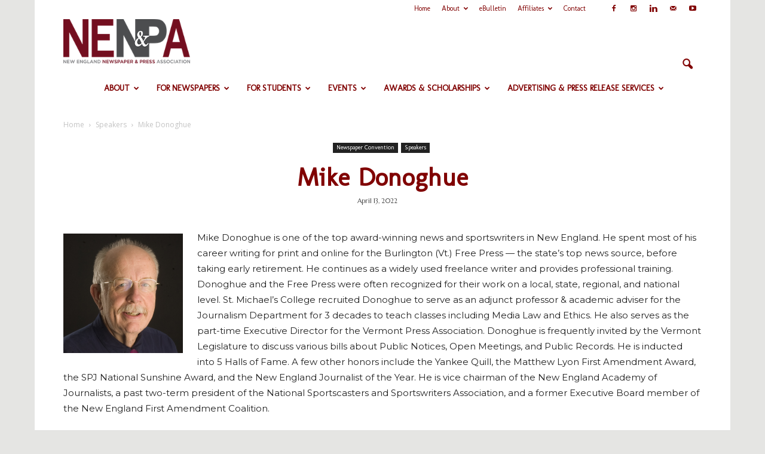

--- FILE ---
content_type: text/html; charset=UTF-8
request_url: https://www.nenpa.com/mike-donoghue/
body_size: 24572
content:
<!doctype html >
<!--[if IE 8]>    <html class="ie8" lang="en"> <![endif]-->
<!--[if IE 9]>    <html class="ie9" lang="en"> <![endif]-->
<!--[if gt IE 8]><!--> <html lang="en-US"> <!--<![endif]-->
<head>
    <title>Mike Donoghue | NENPA</title>
    <meta charset="UTF-8" />
    <meta name="viewport" content="width=device-width, initial-scale=1.0">
    <link rel="pingback" href="" />
    <meta name='robots' content='max-image-preview:large' />
<meta property="og:image" content="https://www.nenpa.com/wp-content/uploads/2019/01/Mike-Donoghue-Mike-Donoghue.png" /><meta name="author" content="Linda Conway">
<link rel='dns-prefetch' href='//static.addtoany.com' />
<link rel='dns-prefetch' href='//fonts.googleapis.com' />
<link rel="alternate" type="application/rss+xml" title="NENPA &raquo; Feed" href="https://www.nenpa.com/feed/" />
<link rel="alternate" type="application/rss+xml" title="NENPA &raquo; Comments Feed" href="https://www.nenpa.com/comments/feed/" />
<script type="text/javascript">
window._wpemojiSettings = {"baseUrl":"https:\/\/s.w.org\/images\/core\/emoji\/14.0.0\/72x72\/","ext":".png","svgUrl":"https:\/\/s.w.org\/images\/core\/emoji\/14.0.0\/svg\/","svgExt":".svg","source":{"concatemoji":"https:\/\/www.nenpa.com\/wp-includes\/js\/wp-emoji-release.min.js?ver=6.2.8"}};
/*! This file is auto-generated */
!function(e,a,t){var n,r,o,i=a.createElement("canvas"),p=i.getContext&&i.getContext("2d");function s(e,t){p.clearRect(0,0,i.width,i.height),p.fillText(e,0,0);e=i.toDataURL();return p.clearRect(0,0,i.width,i.height),p.fillText(t,0,0),e===i.toDataURL()}function c(e){var t=a.createElement("script");t.src=e,t.defer=t.type="text/javascript",a.getElementsByTagName("head")[0].appendChild(t)}for(o=Array("flag","emoji"),t.supports={everything:!0,everythingExceptFlag:!0},r=0;r<o.length;r++)t.supports[o[r]]=function(e){if(p&&p.fillText)switch(p.textBaseline="top",p.font="600 32px Arial",e){case"flag":return s("\ud83c\udff3\ufe0f\u200d\u26a7\ufe0f","\ud83c\udff3\ufe0f\u200b\u26a7\ufe0f")?!1:!s("\ud83c\uddfa\ud83c\uddf3","\ud83c\uddfa\u200b\ud83c\uddf3")&&!s("\ud83c\udff4\udb40\udc67\udb40\udc62\udb40\udc65\udb40\udc6e\udb40\udc67\udb40\udc7f","\ud83c\udff4\u200b\udb40\udc67\u200b\udb40\udc62\u200b\udb40\udc65\u200b\udb40\udc6e\u200b\udb40\udc67\u200b\udb40\udc7f");case"emoji":return!s("\ud83e\udef1\ud83c\udffb\u200d\ud83e\udef2\ud83c\udfff","\ud83e\udef1\ud83c\udffb\u200b\ud83e\udef2\ud83c\udfff")}return!1}(o[r]),t.supports.everything=t.supports.everything&&t.supports[o[r]],"flag"!==o[r]&&(t.supports.everythingExceptFlag=t.supports.everythingExceptFlag&&t.supports[o[r]]);t.supports.everythingExceptFlag=t.supports.everythingExceptFlag&&!t.supports.flag,t.DOMReady=!1,t.readyCallback=function(){t.DOMReady=!0},t.supports.everything||(n=function(){t.readyCallback()},a.addEventListener?(a.addEventListener("DOMContentLoaded",n,!1),e.addEventListener("load",n,!1)):(e.attachEvent("onload",n),a.attachEvent("onreadystatechange",function(){"complete"===a.readyState&&t.readyCallback()})),(e=t.source||{}).concatemoji?c(e.concatemoji):e.wpemoji&&e.twemoji&&(c(e.twemoji),c(e.wpemoji)))}(window,document,window._wpemojiSettings);
</script>
<style type="text/css">
img.wp-smiley,
img.emoji {
	display: inline !important;
	border: none !important;
	box-shadow: none !important;
	height: 1em !important;
	width: 1em !important;
	margin: 0 0.07em !important;
	vertical-align: -0.1em !important;
	background: none !important;
	padding: 0 !important;
}
</style>
	<link rel='stylesheet' id='ai1ec_style-css' href='//www.nenpa.com/wp-content/plugins/all-in-one-event-calendar/cache/3a863fd2_ai1ec_parsed_css.css?ver=3.0.0' type='text/css' media='all' />
<link rel='stylesheet' id='wp-block-library-css' href='https://www.nenpa.com/wp-includes/css/dist/block-library/style.min.css?ver=6.2.8' type='text/css' media='all' />
<link rel='stylesheet' id='classic-theme-styles-css' href='https://www.nenpa.com/wp-includes/css/classic-themes.min.css?ver=6.2.8' type='text/css' media='all' />
<style id='global-styles-inline-css' type='text/css'>
body{--wp--preset--color--black: #000000;--wp--preset--color--cyan-bluish-gray: #abb8c3;--wp--preset--color--white: #ffffff;--wp--preset--color--pale-pink: #f78da7;--wp--preset--color--vivid-red: #cf2e2e;--wp--preset--color--luminous-vivid-orange: #ff6900;--wp--preset--color--luminous-vivid-amber: #fcb900;--wp--preset--color--light-green-cyan: #7bdcb5;--wp--preset--color--vivid-green-cyan: #00d084;--wp--preset--color--pale-cyan-blue: #8ed1fc;--wp--preset--color--vivid-cyan-blue: #0693e3;--wp--preset--color--vivid-purple: #9b51e0;--wp--preset--gradient--vivid-cyan-blue-to-vivid-purple: linear-gradient(135deg,rgba(6,147,227,1) 0%,rgb(155,81,224) 100%);--wp--preset--gradient--light-green-cyan-to-vivid-green-cyan: linear-gradient(135deg,rgb(122,220,180) 0%,rgb(0,208,130) 100%);--wp--preset--gradient--luminous-vivid-amber-to-luminous-vivid-orange: linear-gradient(135deg,rgba(252,185,0,1) 0%,rgba(255,105,0,1) 100%);--wp--preset--gradient--luminous-vivid-orange-to-vivid-red: linear-gradient(135deg,rgba(255,105,0,1) 0%,rgb(207,46,46) 100%);--wp--preset--gradient--very-light-gray-to-cyan-bluish-gray: linear-gradient(135deg,rgb(238,238,238) 0%,rgb(169,184,195) 100%);--wp--preset--gradient--cool-to-warm-spectrum: linear-gradient(135deg,rgb(74,234,220) 0%,rgb(151,120,209) 20%,rgb(207,42,186) 40%,rgb(238,44,130) 60%,rgb(251,105,98) 80%,rgb(254,248,76) 100%);--wp--preset--gradient--blush-light-purple: linear-gradient(135deg,rgb(255,206,236) 0%,rgb(152,150,240) 100%);--wp--preset--gradient--blush-bordeaux: linear-gradient(135deg,rgb(254,205,165) 0%,rgb(254,45,45) 50%,rgb(107,0,62) 100%);--wp--preset--gradient--luminous-dusk: linear-gradient(135deg,rgb(255,203,112) 0%,rgb(199,81,192) 50%,rgb(65,88,208) 100%);--wp--preset--gradient--pale-ocean: linear-gradient(135deg,rgb(255,245,203) 0%,rgb(182,227,212) 50%,rgb(51,167,181) 100%);--wp--preset--gradient--electric-grass: linear-gradient(135deg,rgb(202,248,128) 0%,rgb(113,206,126) 100%);--wp--preset--gradient--midnight: linear-gradient(135deg,rgb(2,3,129) 0%,rgb(40,116,252) 100%);--wp--preset--duotone--dark-grayscale: url('#wp-duotone-dark-grayscale');--wp--preset--duotone--grayscale: url('#wp-duotone-grayscale');--wp--preset--duotone--purple-yellow: url('#wp-duotone-purple-yellow');--wp--preset--duotone--blue-red: url('#wp-duotone-blue-red');--wp--preset--duotone--midnight: url('#wp-duotone-midnight');--wp--preset--duotone--magenta-yellow: url('#wp-duotone-magenta-yellow');--wp--preset--duotone--purple-green: url('#wp-duotone-purple-green');--wp--preset--duotone--blue-orange: url('#wp-duotone-blue-orange');--wp--preset--font-size--small: 13px;--wp--preset--font-size--medium: 20px;--wp--preset--font-size--large: 36px;--wp--preset--font-size--x-large: 42px;--wp--preset--spacing--20: 0.44rem;--wp--preset--spacing--30: 0.67rem;--wp--preset--spacing--40: 1rem;--wp--preset--spacing--50: 1.5rem;--wp--preset--spacing--60: 2.25rem;--wp--preset--spacing--70: 3.38rem;--wp--preset--spacing--80: 5.06rem;--wp--preset--shadow--natural: 6px 6px 9px rgba(0, 0, 0, 0.2);--wp--preset--shadow--deep: 12px 12px 50px rgba(0, 0, 0, 0.4);--wp--preset--shadow--sharp: 6px 6px 0px rgba(0, 0, 0, 0.2);--wp--preset--shadow--outlined: 6px 6px 0px -3px rgba(255, 255, 255, 1), 6px 6px rgba(0, 0, 0, 1);--wp--preset--shadow--crisp: 6px 6px 0px rgba(0, 0, 0, 1);}:where(.is-layout-flex){gap: 0.5em;}body .is-layout-flow > .alignleft{float: left;margin-inline-start: 0;margin-inline-end: 2em;}body .is-layout-flow > .alignright{float: right;margin-inline-start: 2em;margin-inline-end: 0;}body .is-layout-flow > .aligncenter{margin-left: auto !important;margin-right: auto !important;}body .is-layout-constrained > .alignleft{float: left;margin-inline-start: 0;margin-inline-end: 2em;}body .is-layout-constrained > .alignright{float: right;margin-inline-start: 2em;margin-inline-end: 0;}body .is-layout-constrained > .aligncenter{margin-left: auto !important;margin-right: auto !important;}body .is-layout-constrained > :where(:not(.alignleft):not(.alignright):not(.alignfull)){max-width: var(--wp--style--global--content-size);margin-left: auto !important;margin-right: auto !important;}body .is-layout-constrained > .alignwide{max-width: var(--wp--style--global--wide-size);}body .is-layout-flex{display: flex;}body .is-layout-flex{flex-wrap: wrap;align-items: center;}body .is-layout-flex > *{margin: 0;}:where(.wp-block-columns.is-layout-flex){gap: 2em;}.has-black-color{color: var(--wp--preset--color--black) !important;}.has-cyan-bluish-gray-color{color: var(--wp--preset--color--cyan-bluish-gray) !important;}.has-white-color{color: var(--wp--preset--color--white) !important;}.has-pale-pink-color{color: var(--wp--preset--color--pale-pink) !important;}.has-vivid-red-color{color: var(--wp--preset--color--vivid-red) !important;}.has-luminous-vivid-orange-color{color: var(--wp--preset--color--luminous-vivid-orange) !important;}.has-luminous-vivid-amber-color{color: var(--wp--preset--color--luminous-vivid-amber) !important;}.has-light-green-cyan-color{color: var(--wp--preset--color--light-green-cyan) !important;}.has-vivid-green-cyan-color{color: var(--wp--preset--color--vivid-green-cyan) !important;}.has-pale-cyan-blue-color{color: var(--wp--preset--color--pale-cyan-blue) !important;}.has-vivid-cyan-blue-color{color: var(--wp--preset--color--vivid-cyan-blue) !important;}.has-vivid-purple-color{color: var(--wp--preset--color--vivid-purple) !important;}.has-black-background-color{background-color: var(--wp--preset--color--black) !important;}.has-cyan-bluish-gray-background-color{background-color: var(--wp--preset--color--cyan-bluish-gray) !important;}.has-white-background-color{background-color: var(--wp--preset--color--white) !important;}.has-pale-pink-background-color{background-color: var(--wp--preset--color--pale-pink) !important;}.has-vivid-red-background-color{background-color: var(--wp--preset--color--vivid-red) !important;}.has-luminous-vivid-orange-background-color{background-color: var(--wp--preset--color--luminous-vivid-orange) !important;}.has-luminous-vivid-amber-background-color{background-color: var(--wp--preset--color--luminous-vivid-amber) !important;}.has-light-green-cyan-background-color{background-color: var(--wp--preset--color--light-green-cyan) !important;}.has-vivid-green-cyan-background-color{background-color: var(--wp--preset--color--vivid-green-cyan) !important;}.has-pale-cyan-blue-background-color{background-color: var(--wp--preset--color--pale-cyan-blue) !important;}.has-vivid-cyan-blue-background-color{background-color: var(--wp--preset--color--vivid-cyan-blue) !important;}.has-vivid-purple-background-color{background-color: var(--wp--preset--color--vivid-purple) !important;}.has-black-border-color{border-color: var(--wp--preset--color--black) !important;}.has-cyan-bluish-gray-border-color{border-color: var(--wp--preset--color--cyan-bluish-gray) !important;}.has-white-border-color{border-color: var(--wp--preset--color--white) !important;}.has-pale-pink-border-color{border-color: var(--wp--preset--color--pale-pink) !important;}.has-vivid-red-border-color{border-color: var(--wp--preset--color--vivid-red) !important;}.has-luminous-vivid-orange-border-color{border-color: var(--wp--preset--color--luminous-vivid-orange) !important;}.has-luminous-vivid-amber-border-color{border-color: var(--wp--preset--color--luminous-vivid-amber) !important;}.has-light-green-cyan-border-color{border-color: var(--wp--preset--color--light-green-cyan) !important;}.has-vivid-green-cyan-border-color{border-color: var(--wp--preset--color--vivid-green-cyan) !important;}.has-pale-cyan-blue-border-color{border-color: var(--wp--preset--color--pale-cyan-blue) !important;}.has-vivid-cyan-blue-border-color{border-color: var(--wp--preset--color--vivid-cyan-blue) !important;}.has-vivid-purple-border-color{border-color: var(--wp--preset--color--vivid-purple) !important;}.has-vivid-cyan-blue-to-vivid-purple-gradient-background{background: var(--wp--preset--gradient--vivid-cyan-blue-to-vivid-purple) !important;}.has-light-green-cyan-to-vivid-green-cyan-gradient-background{background: var(--wp--preset--gradient--light-green-cyan-to-vivid-green-cyan) !important;}.has-luminous-vivid-amber-to-luminous-vivid-orange-gradient-background{background: var(--wp--preset--gradient--luminous-vivid-amber-to-luminous-vivid-orange) !important;}.has-luminous-vivid-orange-to-vivid-red-gradient-background{background: var(--wp--preset--gradient--luminous-vivid-orange-to-vivid-red) !important;}.has-very-light-gray-to-cyan-bluish-gray-gradient-background{background: var(--wp--preset--gradient--very-light-gray-to-cyan-bluish-gray) !important;}.has-cool-to-warm-spectrum-gradient-background{background: var(--wp--preset--gradient--cool-to-warm-spectrum) !important;}.has-blush-light-purple-gradient-background{background: var(--wp--preset--gradient--blush-light-purple) !important;}.has-blush-bordeaux-gradient-background{background: var(--wp--preset--gradient--blush-bordeaux) !important;}.has-luminous-dusk-gradient-background{background: var(--wp--preset--gradient--luminous-dusk) !important;}.has-pale-ocean-gradient-background{background: var(--wp--preset--gradient--pale-ocean) !important;}.has-electric-grass-gradient-background{background: var(--wp--preset--gradient--electric-grass) !important;}.has-midnight-gradient-background{background: var(--wp--preset--gradient--midnight) !important;}.has-small-font-size{font-size: var(--wp--preset--font-size--small) !important;}.has-medium-font-size{font-size: var(--wp--preset--font-size--medium) !important;}.has-large-font-size{font-size: var(--wp--preset--font-size--large) !important;}.has-x-large-font-size{font-size: var(--wp--preset--font-size--x-large) !important;}
.wp-block-navigation a:where(:not(.wp-element-button)){color: inherit;}
:where(.wp-block-columns.is-layout-flex){gap: 2em;}
.wp-block-pullquote{font-size: 1.5em;line-height: 1.6;}
</style>
<link rel='stylesheet' id='cforms2-css' href='https://www.nenpa.com/wp-content/plugins/cforms2/styling/cforms2012.css?ver=15.0.5' type='text/css' media='all' />
<link rel='stylesheet' id='google_font_open_sans-css' href='https://fonts.googleapis.com/css?family=Open+Sans%3A300italic%2C400italic%2C600italic%2C400%2C600%2C700&#038;ver=6.2.8' type='text/css' media='all' />
<link rel='stylesheet' id='google_font_roboto-css' href='https://fonts.googleapis.com/css?family=Roboto%3A500%2C400italic%2C700%2C900%2C500italic%2C400%2C300&#038;ver=6.2.8' type='text/css' media='all' />
<link rel='stylesheet' id='google-fonts-style-css' href='https://fonts.googleapis.com/css?family=Molengo%3A400%2C700%7CMarcellus%3A400%2C700%7CMontserrat%3A400%2C700&#038;ver=6.2.8' type='text/css' media='all' />
<link rel='stylesheet' id='dflip-style-css' href='https://www.nenpa.com/wp-content/plugins/3d-flipbook-dflip-lite/assets/css/dflip.min.css?ver=2.3.57' type='text/css' media='all' />
<link rel='stylesheet' id='js_composer_front-css' href='https://www.nenpa.com/wp-content/plugins/js_composer/assets/css/js_composer.min.css?ver=6.13.0' type='text/css' media='all' />
<link rel='stylesheet' id='addtoany-css' href='https://www.nenpa.com/wp-content/plugins/add-to-any/addtoany.min.css?ver=1.16' type='text/css' media='all' />
<link rel='stylesheet' id='rpt-css' href='https://www.nenpa.com/wp-content/plugins/dk-pricr-responsive-pricing-table/inc/css/rpt_style.min.css?ver=5.1.7' type='text/css' media='all' />
<link rel='stylesheet' id='td-theme-css' href='https://www.nenpa.com/wp-content/themes/Newspaper/style.css?ver=7.1.1' type='text/css' media='all' />
<script type='text/javascript' id='addtoany-core-js-before'>
window.a2a_config=window.a2a_config||{};a2a_config.callbacks=[];a2a_config.overlays=[];a2a_config.templates={};
a2a_config.callbacks.push({ready:function(){document.querySelectorAll(".a2a_s_undefined").forEach(function(emptyIcon){emptyIcon.parentElement.style.display="none";})}});
</script>
<script type='text/javascript' defer src='https://static.addtoany.com/menu/page.js' id='addtoany-core-js'></script>
<script type='text/javascript' src='https://www.nenpa.com/wp-includes/js/jquery/jquery.min.js?ver=3.6.4' id='jquery-core-js'></script>
<script type='text/javascript' src='https://www.nenpa.com/wp-includes/js/jquery/jquery-migrate.min.js?ver=3.4.0' id='jquery-migrate-js'></script>
<script type='text/javascript' defer src='https://www.nenpa.com/wp-content/plugins/add-to-any/addtoany.min.js?ver=1.1' id='addtoany-jquery-js'></script>
<script type='text/javascript' id='cforms2-js-extra'>
/* <![CDATA[ */
var cforms2_ajax = {"url":"https:\/\/www.nenpa.com\/wp-admin\/admin-ajax.php","nonces":{"submitcform":"652c6068a6"}};
/* ]]> */
</script>
<script type='text/javascript' src='https://www.nenpa.com/wp-content/plugins/cforms2/js/cforms.js?ver=15.0.5' id='cforms2-js'></script>
<script type='text/javascript' src='https://www.nenpa.com/wp-content/plugins/revslider/public/assets/js/rbtools.min.js?ver=6.6.14' async id='tp-tools-js'></script>
<script type='text/javascript' src='https://www.nenpa.com/wp-content/plugins/revslider/public/assets/js/rs6.min.js?ver=6.6.14' async id='revmin-js'></script>
<script type='text/javascript' src='https://www.nenpa.com/wp-content/plugins/dk-pricr-responsive-pricing-table/inc/js/rpt.min.js?ver=5.1.7' id='rpt-js'></script>
<link rel="https://api.w.org/" href="https://www.nenpa.com/wp-json/" /><link rel="alternate" type="application/json" href="https://www.nenpa.com/wp-json/wp/v2/posts/3829" /><link rel="EditURI" type="application/rsd+xml" title="RSD" href="https://www.nenpa.com/xmlrpc.php?rsd" />
<link rel="wlwmanifest" type="application/wlwmanifest+xml" href="https://www.nenpa.com/wp-includes/wlwmanifest.xml" />
<meta name="generator" content="WordPress 6.2.8" />
<link rel="canonical" href="https://www.nenpa.com/mike-donoghue/" />
<link rel='shortlink' href='https://www.nenpa.com/?p=3829' />
<link rel="alternate" type="application/json+oembed" href="https://www.nenpa.com/wp-json/oembed/1.0/embed?url=https%3A%2F%2Fwww.nenpa.com%2Fmike-donoghue%2F" />
<link rel="alternate" type="text/xml+oembed" href="https://www.nenpa.com/wp-json/oembed/1.0/embed?url=https%3A%2F%2Fwww.nenpa.com%2Fmike-donoghue%2F&#038;format=xml" />

<!-- This site is using AdRotate v5.13.7 to display their advertisements - https://ajdg.solutions/ -->
<!-- AdRotate CSS -->
<style type="text/css" media="screen">
	.g { margin:0px; padding:0px; overflow:hidden; line-height:1; zoom:1; }
	.g img { height:auto; }
	.g-col { position:relative; float:left; }
	.g-col:first-child { margin-left: 0; }
	.g-col:last-child { margin-right: 0; }
	.g-1 { margin:0px;  width:100%; max-width:300px; height:100%; max-height:250px; }
	.g-5 { margin:0px;  width:100%; max-width:1000px; height:100%; max-height:300px; }
	.g-6 { margin:0px;  width:100%; max-width:300px; height:100%; max-height:250px; }
	.g-7 { margin:0px;  width:100%; max-width:300px; height:100%; max-height:250px; }
	.g-8 { margin:0px;  width:100%; max-width:300px; height:100%; max-height:125px; }
	.g-11 { margin:0px;  width:100%; max-width:1000px; height:100%; max-height:300px; }
	@media only screen and (max-width: 480px) {
		.g-col, .g-dyn, .g-single { width:100%; margin-left:0; margin-right:0; }
	}
</style>
<!-- /AdRotate CSS -->

<!--[if lt IE 9]><script src="https://html5shim.googlecode.com/svn/trunk/html5.js"></script><![endif]-->
    <meta name="generator" content="Powered by WPBakery Page Builder - drag and drop page builder for WordPress."/>
<meta name="generator" content="Powered by Slider Revolution 6.6.14 - responsive, Mobile-Friendly Slider Plugin for WordPress with comfortable drag and drop interface." />
<script data-ad-client="ca-pub-7549282168448571" async src="https://pagead2.googlesyndication.com/pagead/js/adsbygoogle.js"></script>
<!-- Global site tag (gtag.js) - Google Analytics -->
<script async src="https://www.googletagmanager.com/gtag/js?id=UA-120991398-1"></script>
<script>
  window.dataLayer = window.dataLayer || [];
  function gtag(){dataLayer.push(arguments);}
  gtag('js', new Date());

  gtag('config', 'UA-120991398-1');
</script>

<!-- JS generated by theme -->

<script>
    
    

	    var tdBlocksArray = []; //here we store all the items for the current page

	    //td_block class - each ajax block uses a object of this class for requests
	    function tdBlock() {
		    this.id = '';
		    this.block_type = 1; //block type id (1-234 etc)
		    this.atts = '';
		    this.td_column_number = '';
		    this.td_current_page = 1; //
		    this.post_count = 0; //from wp
		    this.found_posts = 0; //from wp
		    this.max_num_pages = 0; //from wp
		    this.td_filter_value = ''; //current live filter value
		    this.is_ajax_running = false;
		    this.td_user_action = ''; // load more or infinite loader (used by the animation)
		    this.header_color = '';
		    this.ajax_pagination_infinite_stop = ''; //show load more at page x
	    }


        // td_js_generator - mini detector
        (function(){
            var htmlTag = document.getElementsByTagName("html")[0];

            if ( navigator.userAgent.indexOf("MSIE 10.0") > -1 ) {
                htmlTag.className += ' ie10';
            }

            if ( !!navigator.userAgent.match(/Trident.*rv\:11\./) ) {
                htmlTag.className += ' ie11';
            }

            if ( /(iPad|iPhone|iPod)/g.test(navigator.userAgent) ) {
                htmlTag.className += ' td-md-is-ios';
            }

            var user_agent = navigator.userAgent.toLowerCase();
            if ( user_agent.indexOf("android") > -1 ) {
                htmlTag.className += ' td-md-is-android';
            }

            if ( -1 !== navigator.userAgent.indexOf('Mac OS X')  ) {
                htmlTag.className += ' td-md-is-os-x';
            }

            if ( /chrom(e|ium)/.test(navigator.userAgent.toLowerCase()) ) {
               htmlTag.className += ' td-md-is-chrome';
            }

            if ( -1 !== navigator.userAgent.indexOf('Firefox') ) {
                htmlTag.className += ' td-md-is-firefox';
            }

            if ( -1 !== navigator.userAgent.indexOf('Safari') && -1 === navigator.userAgent.indexOf('Chrome') ) {
                htmlTag.className += ' td-md-is-safari';
            }

        })();




        var tdLocalCache = {};

        ( function () {
            "use strict";

            tdLocalCache = {
                data: {},
                remove: function (resource_id) {
                    delete tdLocalCache.data[resource_id];
                },
                exist: function (resource_id) {
                    return tdLocalCache.data.hasOwnProperty(resource_id) && tdLocalCache.data[resource_id] !== null;
                },
                get: function (resource_id) {
                    return tdLocalCache.data[resource_id];
                },
                set: function (resource_id, cachedData) {
                    tdLocalCache.remove(resource_id);
                    tdLocalCache.data[resource_id] = cachedData;
                }
            };
        })();

    
    
var td_viewport_interval_list=[{"limitBottom":767,"sidebarWidth":228},{"limitBottom":1018,"sidebarWidth":300},{"limitBottom":1140,"sidebarWidth":324}];
var td_ajax_url="https:\/\/www.nenpa.com\/wp-admin\/admin-ajax.php?td_theme_name=Newspaper&v=7.1.1";
var td_get_template_directory_uri="https:\/\/www.nenpa.com\/wp-content\/themes\/Newspaper";
var tds_snap_menu="snap";
var tds_logo_on_sticky="";
var tds_header_style="6";
var td_please_wait="Please wait...";
var td_email_user_pass_incorrect="User or password incorrect!";
var td_email_user_incorrect="Email or username incorrect!";
var td_email_incorrect="Email incorrect!";
var tds_more_articles_on_post_enable="";
var tds_more_articles_on_post_time_to_wait="";
var tds_more_articles_on_post_pages_distance_from_top=0;
var tds_theme_color_site_wide="#a03535";
var tds_smart_sidebar="";
var tdThemeName="Newspaper";
var td_magnific_popup_translation_tPrev="Previous (Left arrow key)";
var td_magnific_popup_translation_tNext="Next (Right arrow key)";
var td_magnific_popup_translation_tCounter="%curr% of %total%";
var td_magnific_popup_translation_ajax_tError="The content from %url% could not be loaded.";
var td_magnific_popup_translation_image_tError="The image #%curr% could not be loaded.";
var td_ad_background_click_link="";
var td_ad_background_click_target="";
</script>


<!-- Header style compiled by theme -->

<style>
    

body {
	background-color:#e5e5e3;
}
.td-header-wrap .black-menu .sf-menu > .current-menu-item > a,
    .td-header-wrap .black-menu .sf-menu > .current-menu-ancestor > a,
    .td-header-wrap .black-menu .sf-menu > .current-category-ancestor > a,
    .td-header-wrap .black-menu .sf-menu > li > a:hover,
    .td-header-wrap .black-menu .sf-menu > .sfHover > a,
    .td-header-style-12 .td-header-menu-wrap-full,
    .sf-menu > .current-menu-item > a:after,
    .sf-menu > .current-menu-ancestor > a:after,
    .sf-menu > .current-category-ancestor > a:after,
    .sf-menu > li:hover > a:after,
    .sf-menu > .sfHover > a:after,
    .sf-menu ul .td-menu-item > a:hover,
    .sf-menu ul .sfHover > a,
    .sf-menu ul .current-menu-ancestor > a,
    .sf-menu ul .current-category-ancestor > a,
    .sf-menu ul .current-menu-item > a,
    .td-header-style-12 .td-affix,
    .header-search-wrap .td-drop-down-search:after,
    .header-search-wrap .td-drop-down-search .btn:hover,
    input[type=submit]:hover,
    .td-read-more a,
    .td-post-category:hover,
    .td-grid-style-1.td-hover-1 .td-big-grid-post:hover .td-post-category,
    .td-grid-style-5.td-hover-1 .td-big-grid-post:hover .td-post-category,
    .td_top_authors .td-active .td-author-post-count,
    .td_top_authors .td-active .td-author-comments-count,
    .td_top_authors .td_mod_wrap:hover .td-author-post-count,
    .td_top_authors .td_mod_wrap:hover .td-author-comments-count,
    .td-404-sub-sub-title a:hover,
    .td-search-form-widget .wpb_button:hover,
    .td-rating-bar-wrap div,
    .td_category_template_3 .td-current-sub-category,
    .mfp-content .td-login-wrap .btn,
    .mfp-content .td_display_err,
    .mfp-content .td_display_msg_ok,
    .dropcap,
    .td_wrapper_video_playlist .td_video_controls_playlist_wrapper,
    .wpb_default,
    .wpb_default:hover,
    .td-left-smart-list:hover,
    .td-right-smart-list:hover,
    .woocommerce-checkout .woocommerce input.button:hover,
    .woocommerce-page .woocommerce a.button:hover,
    .woocommerce-account div.woocommerce .button:hover,
    #bbpress-forums button:hover,
    .bbp_widget_login .button:hover,
    .td-footer-wrapper .td-post-category,
    .td-footer-wrapper .widget_product_search input[type="submit"]:hover,
    .woocommerce .product a.button:hover,
    .woocommerce .product #respond input#submit:hover,
    .woocommerce .checkout input#place_order:hover,
    .woocommerce .woocommerce.widget .button:hover,
    .single-product .product .summary .cart .button:hover,
    .woocommerce-cart .woocommerce table.cart .button:hover,
    .woocommerce-cart .woocommerce .shipping-calculator-form .button:hover,
    .td-next-prev-wrap a:hover,
    .td-load-more-wrap a:hover,
    .td-post-small-box a:hover,
    .page-nav .current,
    .page-nav:first-child > div,
    .td_category_template_8 .td-category-header .td-category a.td-current-sub-category,
    .td_category_template_4 .td-category-siblings .td-category a:hover,
    #bbpress-forums .bbp-pagination .current,
    #bbpress-forums #bbp-single-user-details #bbp-user-navigation li.current a,
    .td-theme-slider:hover .slide-meta-cat a,
    a.vc_btn-black:hover,
    .td-trending-now-wrapper:hover .td-trending-now-title,
    .td-scroll-up,
    .td-smart-list-button:hover,
    .td-weather-information:before,
    .td-weather-week:before,
    .td_block_exchange .td-exchange-header:before,
    .td_block_big_grid_9.td-grid-style-1 .td-post-category,
    .td_block_big_grid_9.td-grid-style-5 .td-post-category,
    .td-grid-style-6.td-hover-1 .td-module-thumb:after {
        background-color: #a03535;
    }

    .woocommerce .woocommerce-message .button:hover,
    .woocommerce .woocommerce-error .button:hover,
    .woocommerce .woocommerce-info .button:hover {
        background-color: #a03535 !important;
    }

    .woocommerce .product .onsale,
    .woocommerce.widget .ui-slider .ui-slider-handle {
        background: none #a03535;
    }

    .woocommerce.widget.widget_layered_nav_filters ul li a {
        background: none repeat scroll 0 0 #a03535 !important;
    }

    a,
    cite a:hover,
    .td_mega_menu_sub_cats .cur-sub-cat,
    .td-mega-span h3 a:hover,
    .td_mod_mega_menu:hover .entry-title a,
    .header-search-wrap .result-msg a:hover,
    .top-header-menu li a:hover,
    .top-header-menu .current-menu-item > a,
    .top-header-menu .current-menu-ancestor > a,
    .top-header-menu .current-category-ancestor > a,
    .td-social-icon-wrap > a:hover,
    .td-header-sp-top-widget .td-social-icon-wrap a:hover,
    .td-page-content blockquote p,
    .td-post-content blockquote p,
    .mce-content-body blockquote p,
    .comment-content blockquote p,
    .wpb_text_column blockquote p,
    .td_block_text_with_title blockquote p,
    .td_module_wrap:hover .entry-title a,
    .td-subcat-filter .td-subcat-list a:hover,
    .td-subcat-filter .td-subcat-dropdown a:hover,
    .td_quote_on_blocks,
    .dropcap2,
    .dropcap3,
    .td_top_authors .td-active .td-authors-name a,
    .td_top_authors .td_mod_wrap:hover .td-authors-name a,
    .td-post-next-prev-content a:hover,
    .author-box-wrap .td-author-social a:hover,
    .td-author-name a:hover,
    .td-author-url a:hover,
    .td_mod_related_posts:hover h3 > a,
    .td-post-template-11 .td-related-title .td-related-left:hover,
    .td-post-template-11 .td-related-title .td-related-right:hover,
    .td-post-template-11 .td-related-title .td-cur-simple-item,
    .td-post-template-11 .td_block_related_posts .td-next-prev-wrap a:hover,
    .comment-reply-link:hover,
    .logged-in-as a:hover,
    #cancel-comment-reply-link:hover,
    .td-search-query,
    .td-category-header .td-pulldown-category-filter-link:hover,
    .td-category-siblings .td-subcat-dropdown a:hover,
    .td-category-siblings .td-subcat-dropdown a.td-current-sub-category,
    .mfp-content .td-login-wrap .td-login-info-text a:hover,
    .widget a:hover,
    .widget_calendar tfoot a:hover,
    .woocommerce a.added_to_cart:hover,
    #bbpress-forums li.bbp-header .bbp-reply-content span a:hover,
    #bbpress-forums .bbp-forum-freshness a:hover,
    #bbpress-forums .bbp-topic-freshness a:hover,
    #bbpress-forums .bbp-forums-list li a:hover,
    #bbpress-forums .bbp-forum-title:hover,
    #bbpress-forums .bbp-topic-permalink:hover,
    #bbpress-forums .bbp-topic-started-by a:hover,
    #bbpress-forums .bbp-topic-started-in a:hover,
    #bbpress-forums .bbp-body .super-sticky li.bbp-topic-title .bbp-topic-permalink,
    #bbpress-forums .bbp-body .sticky li.bbp-topic-title .bbp-topic-permalink,
    .widget_display_replies .bbp-author-name,
    .widget_display_topics .bbp-author-name,
    .footer-text-wrap .footer-email-wrap a,
    .td-subfooter-menu li a:hover,
    .footer-social-wrap a:hover,
    a.vc_btn-black:hover,
    .td-smart-list-dropdown-wrap .td-smart-list-button:hover,
    .td_module_17 .td-read-more a:hover,
    .td_module_18 .td-read-more a:hover,
    .td_module_19 .td-post-author-name a:hover,
    .td-instagram-user a {
        color: #a03535;
    }

    .mfp-content .td_login_tab_focus,
    a.vc_btn-black.vc_btn_square_outlined:hover,
    a.vc_btn-black.vc_btn_outlined:hover,
    .td-mega-menu-page .wpb_content_element ul li a:hover {
        color: #a03535 !important;
    }

    .td-next-prev-wrap a:hover,
    .td-load-more-wrap a:hover,
    .td-post-small-box a:hover,
    .page-nav .current,
    .page-nav:first-child > div,
    .td_category_template_8 .td-category-header .td-category a.td-current-sub-category,
    .td_category_template_4 .td-category-siblings .td-category a:hover,
    #bbpress-forums .bbp-pagination .current,
    .mfp-content .td-login-panel-title,
    .post .td_quote_box,
    .page .td_quote_box,
    a.vc_btn-black:hover {
        border-color: #a03535;
    }

    .td_wrapper_video_playlist .td_video_currently_playing:after {
        border-color: #a03535 !important;
    }

    .header-search-wrap .td-drop-down-search:before {
        border-color: transparent transparent #a03535 transparent;
    }

    .block-title > span,
    .block-title > a,
    .block-title > label,
    .widgettitle,
    .widgettitle:after,
    .td-trending-now-title,
    .td-trending-now-wrapper:hover .td-trending-now-title,
    .wpb_tabs li.ui-tabs-active a,
    .wpb_tabs li:hover a,
    .vc_tta-container .vc_tta-color-grey.vc_tta-tabs-position-top.vc_tta-style-classic .vc_tta-tabs-container .vc_tta-tab.vc_active > a,
    .vc_tta-container .vc_tta-color-grey.vc_tta-tabs-position-top.vc_tta-style-classic .vc_tta-tabs-container .vc_tta-tab:hover > a,
    .td-related-title .td-cur-simple-item,
    .woocommerce .product .products h2,
    .td-subcat-filter .td-subcat-dropdown:hover .td-subcat-more {
    	background-color: #a03535;
    }

    .woocommerce div.product .woocommerce-tabs ul.tabs li.active {
    	background-color: #a03535 !important;
    }

    .block-title,
    .td-related-title,
    .wpb_tabs .wpb_tabs_nav,
    .vc_tta-container .vc_tta-color-grey.vc_tta-tabs-position-top.vc_tta-style-classic .vc_tta-tabs-container,
    .woocommerce div.product .woocommerce-tabs ul.tabs:before {
        border-color: #a03535;
    }
    .td_block_wrap .td-subcat-item .td-cur-simple-item {
	    color: #a03535;
	}


    
    .td-grid-style-4 .entry-title
    {
        background-color: rgba(160, 53, 53, 0.7);
    }

    
    .block-title > span,
    .block-title > a,
    .block-title > label,
    .widgettitle,
    .widgettitle:after,
    .td-trending-now-title,
    .td-trending-now-wrapper:hover .td-trending-now-title,
    .wpb_tabs li.ui-tabs-active a,
    .wpb_tabs li:hover a,
    .vc_tta-container .vc_tta-color-grey.vc_tta-tabs-position-top.vc_tta-style-classic .vc_tta-tabs-container .vc_tta-tab.vc_active > a,
    .vc_tta-container .vc_tta-color-grey.vc_tta-tabs-position-top.vc_tta-style-classic .vc_tta-tabs-container .vc_tta-tab:hover > a,
    .td-related-title .td-cur-simple-item,
    .woocommerce .product .products h2,
    .td-subcat-filter .td-subcat-dropdown:hover .td-subcat-more,
    .td-weather-information:before,
    .td-weather-week:before,
    .td_block_exchange .td-exchange-header:before {
        background-color: #fefefe;
    }

    .woocommerce div.product .woocommerce-tabs ul.tabs li.active {
    	background-color: #fefefe !important;
    }

    .block-title,
    .td-related-title,
    .wpb_tabs .wpb_tabs_nav,
    .vc_tta-container .vc_tta-color-grey.vc_tta-tabs-position-top.vc_tta-style-classic .vc_tta-tabs-container,
    .woocommerce div.product .woocommerce-tabs ul.tabs:before {
        border-color: #fefefe;
    }

    
    .block-title > span,
    .block-title > a,
    .widgettitle,
    .td-trending-now-title,
    .wpb_tabs li.ui-tabs-active a,
    .wpb_tabs li:hover a,
    .vc_tta-container .vc_tta-color-grey.vc_tta-tabs-position-top.vc_tta-style-classic .vc_tta-tabs-container .vc_tta-tab.vc_active > a,
    .vc_tta-container .vc_tta-color-grey.vc_tta-tabs-position-top.vc_tta-style-classic .vc_tta-tabs-container .vc_tta-tab:hover > a,
    .td-related-title .td-cur-simple-item,
    .woocommerce div.product .woocommerce-tabs ul.tabs li.active,
    .woocommerce .product .products h2 {
    	color: #880000;
    }


    
    .td-header-wrap .td-header-top-menu-full,
    .td-header-wrap .top-header-menu .sub-menu {
        background-color: #ffffff;
    }
    .td-header-style-8 .td-header-top-menu-full {
        background-color: transparent;
    }
    .td-header-style-8 .td-header-top-menu-full .td-header-top-menu {
        background-color: #ffffff;
        padding-left: 15px;
        padding-right: 15px;
    }

    .td-header-wrap .td-header-top-menu-full .td-header-top-menu,
    .td-header-wrap .td-header-top-menu-full {
        border-bottom: none;
    }


    
    .td-header-top-menu,
    .td-header-top-menu a,
    .td-header-wrap .td-header-top-menu-full .td-header-top-menu,
    .td-header-wrap .td-header-top-menu-full a,
    .td-header-style-8 .td-header-top-menu,
    .td-header-style-8 .td-header-top-menu a {
        color: #800000;
    }

    
    .top-header-menu .current-menu-item > a,
    .top-header-menu .current-menu-ancestor > a,
    .top-header-menu .current-category-ancestor > a,
    .top-header-menu li a:hover {
        color: #5e5e5e;
    }

    
    .td-header-wrap .td-header-sp-top-widget .td-icon-font {
        color: #800000;
    }

    
    .td-header-wrap .td-header-sp-top-widget i.td-icon-font:hover {
        color: #5e5e5e;
    }


    
    .td-header-wrap .td-header-menu-wrap-full,
    .sf-menu > .current-menu-ancestor > a,
    .sf-menu > .current-category-ancestor > a,
    .td-header-menu-wrap.td-affix,
    .td-header-style-3 .td-header-main-menu,
    .td-header-style-3 .td-affix .td-header-main-menu,
    .td-header-style-4 .td-header-main-menu,
    .td-header-style-4 .td-affix .td-header-main-menu,
    .td-header-style-8 .td-header-menu-wrap.td-affix,
    .td-header-style-8 .td-header-top-menu-full {
		background-color: #ffffff;
    }


    .td-boxed-layout .td-header-style-3 .td-header-menu-wrap,
    .td-boxed-layout .td-header-style-4 .td-header-menu-wrap {
    	background-color: #ffffff !important;
    }


    @media (min-width: 1019px) {
        .td-header-style-1 .td-header-sp-recs,
        .td-header-style-1 .td-header-sp-logo {
            margin-bottom: 28px;
        }
    }

    @media (min-width: 768px) and (max-width: 1018px) {
        .td-header-style-1 .td-header-sp-recs,
        .td-header-style-1 .td-header-sp-logo {
            margin-bottom: 14px;
        }
    }

    .td-header-style-7 .td-header-top-menu {
        border-bottom: none;
    }


    
    .sf-menu ul .td-menu-item > a:hover,
    .sf-menu ul .sfHover > a,
    .sf-menu ul .current-menu-ancestor > a,
    .sf-menu ul .current-category-ancestor > a,
    .sf-menu ul .current-menu-item > a,
    .sf-menu > .current-menu-item > a:after,
    .sf-menu > .current-menu-ancestor > a:after,
    .sf-menu > .current-category-ancestor > a:after,
    .sf-menu > li:hover > a:after,
    .sf-menu > .sfHover > a:after,
    .td_block_mega_menu .td-next-prev-wrap a:hover,
    .td-mega-span .td-post-category:hover,
    .td-header-wrap .black-menu .sf-menu > li > a:hover,
    .td-header-wrap .black-menu .sf-menu > .current-menu-ancestor > a,
    .td-header-wrap .black-menu .sf-menu > .sfHover > a,
    .header-search-wrap .td-drop-down-search:after,
    .header-search-wrap .td-drop-down-search .btn:hover,
    .td-header-wrap .black-menu .sf-menu > .current-menu-item > a,
    .td-header-wrap .black-menu .sf-menu > .current-menu-ancestor > a,
    .td-header-wrap .black-menu .sf-menu > .current-category-ancestor > a {
        background-color: rgba(94,94,94,0.78);
    }


    .td_block_mega_menu .td-next-prev-wrap a:hover {
        border-color: rgba(94,94,94,0.78);
    }

    .header-search-wrap .td-drop-down-search:before {
        border-color: transparent transparent rgba(94,94,94,0.78) transparent;
    }

    .td_mega_menu_sub_cats .cur-sub-cat,
    .td_mod_mega_menu:hover .entry-title a {
        color: rgba(94,94,94,0.78);
    }


    
    .td-header-wrap .td-header-menu-wrap .sf-menu > li > a,
    .td-header-wrap .header-search-wrap .td-icon-search {
        color: #800000;
    }


    
    @media (max-width: 767px) {
        body .td-header-wrap .td-header-main-menu {
            background-color: #ffffff !important;
        }
    }


    
    @media (max-width: 767px) {
        body #td-top-mobile-toggle i,
        .td-header-wrap .header-search-wrap .td-icon-search {
            color: #000000 !important;
        }
    }

    
    .td-menu-background:before,
    .td-search-background:before {
        background: #935252;
        background: -moz-linear-gradient(top, #935252 0%, #b8333e 100%);
        background: -webkit-gradient(left top, left bottom, color-stop(0%, #935252), color-stop(100%, #b8333e));
        background: -webkit-linear-gradient(top, #935252 0%, #b8333e 100%);
        background: -o-linear-gradient(top, #935252 0%, @mobileu_gradient_two_mob 100%);
        background: -ms-linear-gradient(top, #935252 0%, #b8333e 100%);
        background: linear-gradient(to bottom, #935252 0%, #b8333e 100%);
        filter: progid:DXImageTransform.Microsoft.gradient( startColorstr='#935252', endColorstr='#b8333e', GradientType=0 );
    }

    
    .td-banner-wrap-full,
    .td-header-style-11 .td-logo-wrap-full {
        background-color: #ffffff;
    }

    .td-header-style-11 .td-logo-wrap-full {
        border-bottom: 0;
    }

    @media (min-width: 1019px) {
        .td-header-style-2 .td-header-sp-recs,
        .td-header-style-5 .td-a-rec-id-header > div,
        .td-header-style-5 .td-g-rec-id-header > .adsbygoogle,
        .td-header-style-6 .td-a-rec-id-header > div,
        .td-header-style-6 .td-g-rec-id-header > .adsbygoogle,
        .td-header-style-7 .td-a-rec-id-header > div,
        .td-header-style-7 .td-g-rec-id-header > .adsbygoogle,
        .td-header-style-8 .td-a-rec-id-header > div,
        .td-header-style-8 .td-g-rec-id-header > .adsbygoogle,
        .td-header-style-12 .td-a-rec-id-header > div,
        .td-header-style-12 .td-g-rec-id-header > .adsbygoogle {
            margin-bottom: 24px !important;
        }
    }

    @media (min-width: 768px) and (max-width: 1018px) {
        .td-header-style-2 .td-header-sp-recs,
        .td-header-style-5 .td-a-rec-id-header > div,
        .td-header-style-5 .td-g-rec-id-header > .adsbygoogle,
        .td-header-style-6 .td-a-rec-id-header > div,
        .td-header-style-6 .td-g-rec-id-header > .adsbygoogle,
        .td-header-style-7 .td-a-rec-id-header > div,
        .td-header-style-7 .td-g-rec-id-header > .adsbygoogle,
        .td-header-style-8 .td-a-rec-id-header > div,
        .td-header-style-8 .td-g-rec-id-header > .adsbygoogle,
        .td-header-style-12 .td-a-rec-id-header > div,
        .td-header-style-12 .td-g-rec-id-header > .adsbygoogle {
            margin-bottom: 14px !important;
        }
    }

     
    .td-footer-wrapper {
        background-color: #e5e5e3;
    }

    
    .td-footer-wrapper,
    .td-footer-wrapper a,
    .td-footer-wrapper .block-title a,
    .td-footer-wrapper .block-title span,
    .td-footer-wrapper .block-title label,
    .td-footer-wrapper .td-excerpt,
    .td-footer-wrapper .td-post-author-name span,
    .td-footer-wrapper .td-post-date,
    .td-footer-wrapper .td-social-style3 .td_social_type a,
    .td-footer-wrapper .td-social-style3,
    .td-footer-wrapper .td-social-style4 .td_social_type a,
    .td-footer-wrapper .td-social-style4,
    .td-footer-wrapper .td-social-style9,
    .td-footer-wrapper .td-social-style10,
    .td-footer-wrapper .td-social-style2 .td_social_type a,
    .td-footer-wrapper .td-social-style8 .td_social_type a,
    .td-footer-wrapper .td-social-style2 .td_social_type,
    .td-footer-wrapper .td-social-style8 .td_social_type,
    .td-footer-template-13 .td-social-name {
        color: #935252;
    }

    .td-footer-wrapper .widget_calendar th,
    .td-footer-wrapper .widget_calendar td,
    .td-footer-wrapper .td-social-style2 .td_social_type .td-social-box,
    .td-footer-wrapper .td-social-style8 .td_social_type .td-social-box,
    .td-social-style-2 .td-icon-font:after {
        border-color: #935252;
    }

    .td-footer-wrapper .td-module-comments a,
    .td-footer-wrapper .td-post-category,
    .td-footer-wrapper .td-slide-meta .td-post-author-name span,
    .td-footer-wrapper .td-slide-meta .td-post-date {
        color: #fff;
    }

    
    .td-footer-bottom-full .td-container::before {
        background-color: rgba(147, 82, 82, 0.1);
    }

    
	.td-footer-wrapper .block-title > span,
    .td-footer-wrapper .block-title > a,
    .td-footer-wrapper .widgettitle {
    	color: #800000;
    }

    
    .td-sub-footer-container {
        background-color: #e5e5e3;
    }

    
    .td-sub-footer-container,
    .td-subfooter-menu li a {
        color: rgba(0,0,0,0.67);
    }

    
    .td-subfooter-menu li a:hover {
        color: #800000;
    }


    
    .post .td-post-header .entry-title {
        color: #800000;
    }
    .td_module_15 .entry-title a {
        color: #800000;
    }

    
    .td-module-meta-info .td-post-author-name a {
    	color: #888888;
    }

    
    .td-post-content h1,
    .td-post-content h2,
    .td-post-content h3,
    .td-post-content h4,
    .td-post-content h5,
    .td-post-content h6 {
    	color: #800000;
    }

    
    .td-page-content h1,
    .td-page-content h2,
    .td-page-content h3,
    .td-page-content h4,
    .td-page-content h5,
    .td-page-content h6 {
    	color: #800000;
    }

    .td-page-content .widgettitle {
        color: #fff;
    }



    
    .td-footer-wrapper::before {
        background-repeat: repeat;
    }

    
    .top-header-menu > li > a,
    .td-weather-top-widget .td-weather-now .td-big-degrees,
    .td-weather-top-widget .td-weather-header .td-weather-city,
    .td-header-sp-top-menu .td_data_time {
        font-family:Molengo;
	font-size:12px;
	
    }
    
    .top-header-menu .menu-item-has-children li a {
    	font-family:Molengo;
	
    }
    
    ul.sf-menu > .td-menu-item > a {
        font-family:Molengo;
	font-size:10px;
	
    }
    
    .sf-menu ul .td-menu-item a {
        font-family:Molengo;
	
    }
	
    .td_mod_mega_menu .item-details a {
        font-family:Molengo;
	
    }
    
    .td_mega_menu_sub_cats .block-mega-child-cats a {
        font-family:Molengo;
	
    }
    
    .td-mobile-content .td-mobile-main-menu > li > a {
        font-family:Molengo;
	
    }
    
    .td-mobile-content .sub-menu a {
        font-family:Molengo;
	
    }



	
    .block-title > span,
    .block-title > a,
    .widgettitle,
    .td-trending-now-title,
    .wpb_tabs li a,
    .vc_tta-container .vc_tta-color-grey.vc_tta-tabs-position-top.vc_tta-style-classic .vc_tta-tabs-container .vc_tta-tab > a,
    .td-related-title a,
    .woocommerce div.product .woocommerce-tabs ul.tabs li a,
    .woocommerce .product .products h2 {
        font-family:Molengo;
	font-size:22px;
	line-height:24px;
	font-weight:bold;
	text-transform:uppercase;
	
    }
    
    .td-post-author-name a {
        font-family:Molengo;
	
    }
    
    .td-post-date .entry-date {
        font-family:Molengo;
	line-height:5px;
	
    }
    
    .td-module-comments a,
    .td-post-views span,
    .td-post-comments a {
        font-family:Molengo;
	
    }
    
    .td-big-grid-meta .td-post-category,
    .td_module_wrap .td-post-category,
    .td-module-image .td-post-category {
        font-family:Molengo;
	
    }
    
    .td-subcat-filter .td-subcat-dropdown a,
    .td-subcat-filter .td-subcat-list a,
    .td-subcat-filter .td-subcat-dropdown span {
        font-family:Molengo;
	
    }
    
    .td-excerpt {
        font-family:Molengo;
	
    }


	
	.td_module_wrap .td-module-title {
		font-family:Molengo;
	
	}
     
    .td_module_1 .td-module-title {
    	font-family:Molengo;
	
    }
    
    .td_module_2 .td-module-title {
    	font-family:Molengo;
	
    }
    
    .td_module_3 .td-module-title {
    	font-family:Molengo;
	
    }
    
    .td_module_4 .td-module-title {
    	font-family:Molengo;
	
    }
    
    .td_module_5 .td-module-title {
    	font-family:Molengo;
	
    }
    
    .td_module_6 .td-module-title {
    	font-family:Molengo;
	
    }
    
    .td_module_7 .td-module-title {
    	font-family:Molengo;
	
    }
    
    .td_module_8 .td-module-title {
    	font-family:Molengo;
	
    }
    
    .td_module_9 .td-module-title {
    	font-family:Molengo;
	
    }
    
    .td_module_10 .td-module-title {
    	font-family:Molengo;
	
    }
    
    .td_module_11 .td-module-title {
    	font-family:Molengo;
	
    }
    
    .td_module_12 .td-module-title {
    	font-family:Molengo;
	
    }
    
    .td_module_13 .td-module-title {
    	font-family:Molengo;
	
    }
    
    .td_module_14 .td-module-title {
    	font-family:Molengo;
	
    }
    
    .td_module_15 .entry-title {
    	font-family:Molengo;
	
    }
    
    .td_module_16 .td-module-title {
    	font-family:Molengo;
	
    }
    
    .td_module_17 .td-module-title {
    	font-family:Molengo;
	
    }
    
    .td_module_18 .td-module-title {
    	font-family:Molengo;
	
    }
    
    .td_module_19 .td-module-title {
    	font-family:Molengo;
	
    }




	
	#td-mobile-nav,
	#td-mobile-nav .wpb_button,
	.td-search-wrap-mob {
		font-family:Molengo;
	
	}


	
	.post .td-post-header .entry-title {
		font-family:Molengo;
	
	}
    
    .td-post-template-default .td-post-header .entry-title {
        font-family:Molengo;
	line-height:18px;
	
    }
    
    .td-post-template-1 .td-post-header .entry-title {
        font-family:Molengo;
	
    }
    
    .td-post-template-2 .td-post-header .entry-title {
        font-family:Molengo;
	
    }
    
    .td-post-template-3 .td-post-header .entry-title {
        font-family:Molengo;
	
    }
    
    .td-post-template-4 .td-post-header .entry-title {
        font-family:Molengo;
	
    }
    
    .td-post-template-5 .td-post-header .entry-title {
        font-family:Molengo;
	
    }
    
    .td-post-template-6 .td-post-header .entry-title {
        font-family:Molengo;
	
    }
    
    .td-post-template-7 .td-post-header .entry-title {
        font-family:Molengo;
	
    }
    
    .td-post-template-8 .td-post-header .entry-title {
        font-family:Molengo;
	
    }
    
    .td-post-template-9 .td-post-header .entry-title {
        font-family:Molengo;
	
    }
    
    .td-post-template-10 .td-post-header .entry-title {
        font-family:Molengo;
	
    }
    
    .td-post-template-11 .td-post-header .entry-title {
        font-family:Molengo;
	
    }
    
    .td-post-template-12 .td-post-header .entry-title {
        font-family:Molengo;
	line-height:42px;
	
    }
    
    .td-post-template-13 .td-post-header .entry-title {
        font-family:Molengo;
	
    }





	
    .td-post-content p,
    .td-post-content {
        font-family:Molengo;
	
    }
    
    .post blockquote p,
    .page blockquote p,
    .td-post-text-content blockquote p {
        font-family:Molengo;
	font-size:24px;
	line-height:32px;
	font-style:normal;
	text-transform:none;
	
    }
    
    .post .td_quote_box p,
    .page .td_quote_box p {
        font-family:Molengo;
	
    }
    
    .post .td_pull_quote p,
    .page .td_pull_quote p {
        font-family:Molengo;
	
    }
    
    .td-post-content li {
        font-family:Molengo;
	
    }
    
    .td-post-content h1 {
        font-family:Molengo;
	
    }
    
    .td-post-content h2 {
        font-family:Molengo;
	
    }
    
    .td-post-content h3 {
        font-family:Molengo;
	
    }
    
    .td-post-content h4 {
        font-family:Molengo;
	
    }
    
    .td-post-content h5 {
        font-family:Molengo;
	
    }
    
    .td-post-content h6 {
        font-family:Molengo;
	
    }





    
    .post .td-category a {
        font-family:Molengo;
	
    }
    
    .post header .td-post-author-name,
    .post header .td-post-author-name a {
        font-family:Marcellus;
	
    }
    
    .post header .td-post-date .entry-date {
        font-family:Marcellus;
	
    }
    
    .post header .td-post-views span,
    .post header .td-post-comments {
        font-family:Marcellus;
	
    }
    
    .post .td-post-source-tags a,
    .post .td-post-source-tags span {
        font-family:Molengo;
	
    }
    
    .post .td-post-next-prev-content span {
        font-family:Molengo;
	
    }
    
    .post .td-post-next-prev-content a {
        font-family:Molengo;
	
    }
    
    .post .author-box-wrap .td-author-name a {
        font-family:Molengo;
	
    }
    
    .post .author-box-wrap .td-author-url a {
        font-family:Molengo;
	
    }
    
    .post .author-box-wrap .td-author-description {
        font-family:Molengo;
	
    }
    
    .td_block_related_posts .entry-title a {
        font-family:Molengo;
	
    }
    
    .post .td-post-share-title {
        font-family:Molengo;
	
    }
    
	.wp-caption-text,
	.wp-caption-dd {
		font-family:Molengo;
	
	}
    
    .td-post-template-default .td-post-sub-title,
    .td-post-template-1 .td-post-sub-title,
    .td-post-template-4 .td-post-sub-title,
    .td-post-template-5 .td-post-sub-title,
    .td-post-template-9 .td-post-sub-title,
    .td-post-template-10 .td-post-sub-title,
    .td-post-template-11 .td-post-sub-title {
        font-family:Molengo;
	
    }
    
    .td-post-template-2 .td-post-sub-title,
    .td-post-template-3 .td-post-sub-title,
    .td-post-template-6 .td-post-sub-title,
    .td-post-template-7 .td-post-sub-title,
    .td-post-template-8 .td-post-sub-title {
        font-family:Molengo;
	
    }




	
    .td-page-title,
    .woocommerce-page .page-title,
    .td-category-title-holder .td-page-title {
    	font-family:Marcellus;
	
    }
    
    .td-page-content p,
    .td-page-content .td_block_text_with_title,
    .woocommerce-page .page-description > p,
    .wpb_text_column p {
    	font-family:Montserrat;
	
    }
    
    .td-page-content h1,
    .wpb_text_column h1 {
    	font-family:Molengo;
	
    }
    
    .td-page-content h2,
    .wpb_text_column h2 {
    	font-family:Molengo;
	
    }
    
    .td-page-content h3,
    .wpb_text_column h3 {
    	font-family:Molengo;
	
    }
    
    .td-page-content h4,
    .wpb_text_column h4 {
    	font-family:Molengo;
	
    }
    
    .td-page-content h5,
    .wpb_text_column h5 {
    	font-family:Molengo;
	
    }
    
    .td-page-content h6,
    .wpb_text_column h6 {
    	font-family:Molengo;
	
    }




    
	.footer-text-wrap {
		font-family:Molengo;
	
	}
	
	.td-sub-footer-copy {
		font-family:Molengo;
	
	}
	
	.td-sub-footer-menu ul li a {
		font-family:Molengo;
	
	}




	
    body, p {
    	font-family:Montserrat;
	
    }
</style>

<link rel="icon" href="https://www.nenpa.com/wp-content/uploads/2016/06/cropped-NENPA-icon-32x32.png" sizes="32x32" />
<link rel="icon" href="https://www.nenpa.com/wp-content/uploads/2016/06/cropped-NENPA-icon-192x192.png" sizes="192x192" />
<link rel="apple-touch-icon" href="https://www.nenpa.com/wp-content/uploads/2016/06/cropped-NENPA-icon-180x180.png" />
<meta name="msapplication-TileImage" content="https://www.nenpa.com/wp-content/uploads/2016/06/cropped-NENPA-icon-270x270.png" />
<script>function setREVStartSize(e){
			//window.requestAnimationFrame(function() {
				window.RSIW = window.RSIW===undefined ? window.innerWidth : window.RSIW;
				window.RSIH = window.RSIH===undefined ? window.innerHeight : window.RSIH;
				try {
					var pw = document.getElementById(e.c).parentNode.offsetWidth,
						newh;
					pw = pw===0 || isNaN(pw) || (e.l=="fullwidth" || e.layout=="fullwidth") ? window.RSIW : pw;
					e.tabw = e.tabw===undefined ? 0 : parseInt(e.tabw);
					e.thumbw = e.thumbw===undefined ? 0 : parseInt(e.thumbw);
					e.tabh = e.tabh===undefined ? 0 : parseInt(e.tabh);
					e.thumbh = e.thumbh===undefined ? 0 : parseInt(e.thumbh);
					e.tabhide = e.tabhide===undefined ? 0 : parseInt(e.tabhide);
					e.thumbhide = e.thumbhide===undefined ? 0 : parseInt(e.thumbhide);
					e.mh = e.mh===undefined || e.mh=="" || e.mh==="auto" ? 0 : parseInt(e.mh,0);
					if(e.layout==="fullscreen" || e.l==="fullscreen")
						newh = Math.max(e.mh,window.RSIH);
					else{
						e.gw = Array.isArray(e.gw) ? e.gw : [e.gw];
						for (var i in e.rl) if (e.gw[i]===undefined || e.gw[i]===0) e.gw[i] = e.gw[i-1];
						e.gh = e.el===undefined || e.el==="" || (Array.isArray(e.el) && e.el.length==0)? e.gh : e.el;
						e.gh = Array.isArray(e.gh) ? e.gh : [e.gh];
						for (var i in e.rl) if (e.gh[i]===undefined || e.gh[i]===0) e.gh[i] = e.gh[i-1];
											
						var nl = new Array(e.rl.length),
							ix = 0,
							sl;
						e.tabw = e.tabhide>=pw ? 0 : e.tabw;
						e.thumbw = e.thumbhide>=pw ? 0 : e.thumbw;
						e.tabh = e.tabhide>=pw ? 0 : e.tabh;
						e.thumbh = e.thumbhide>=pw ? 0 : e.thumbh;
						for (var i in e.rl) nl[i] = e.rl[i]<window.RSIW ? 0 : e.rl[i];
						sl = nl[0];
						for (var i in nl) if (sl>nl[i] && nl[i]>0) { sl = nl[i]; ix=i;}
						var m = pw>(e.gw[ix]+e.tabw+e.thumbw) ? 1 : (pw-(e.tabw+e.thumbw)) / (e.gw[ix]);
						newh =  (e.gh[ix] * m) + (e.tabh + e.thumbh);
					}
					var el = document.getElementById(e.c);
					if (el!==null && el) el.style.height = newh+"px";
					el = document.getElementById(e.c+"_wrapper");
					if (el!==null && el) {
						el.style.height = newh+"px";
						el.style.display = "block";
					}
				} catch(e){
					console.log("Failure at Presize of Slider:" + e)
				}
			//});
		  };</script>
<noscript><style> .wpb_animate_when_almost_visible { opacity: 1; }</style></noscript><script>
  (function(i,s,o,g,r,a,m){i['GoogleAnalyticsObject']=r;i[r]=i[r]||function(){
  (i[r].q=i[r].q||[]).push(arguments)},i[r].l=1*new Date();a=s.createElement(o),
  m=s.getElementsByTagName(o)[0];a.async=1;a.src=g;m.parentNode.insertBefore(a,m)
  })(window,document,'script','https://www.google-analytics.com/analytics.js','ga');

  ga('create', 'UA-96112902-1', 'auto');
  ga('send', 'pageview');

</script>

</head>

<body class="post-template-default single single-post postid-3829 single-format-standard mike-donoghue single_template_12 white-menu wpb-js-composer js-comp-ver-6.13.0 vc_responsive td-boxed-layout" itemscope="itemscope" itemtype="https://schema.org/WebPage">

        <div class="td-scroll-up"><i class="td-icon-menu-up"></i></div>
    
    <div class="td-menu-background"></div>
<div id="td-mobile-nav">
    <div class="td-mobile-container">
        <!-- mobile menu top section -->
        <div class="td-menu-socials-wrap">
            <!-- socials -->
            <div class="td-menu-socials">
                
        <span class="td-social-icon-wrap">
            <a target="_blank" href="https://www.facebook.com/nenpa" title="Facebook">
                <i class="td-icon-font td-icon-facebook"></i>
            </a>
        </span>
        <span class="td-social-icon-wrap">
            <a target="_blank" href="https://www.instagram.com/nenpanews/" title="Instagram">
                <i class="td-icon-font td-icon-instagram"></i>
            </a>
        </span>
        <span class="td-social-icon-wrap">
            <a target="_blank" href="https://www.linkedin.com/company/new-england-newspaper-&-press-association" title="Linkedin">
                <i class="td-icon-font td-icon-linkedin"></i>
            </a>
        </span>
        <span class="td-social-icon-wrap">
            <a target="_blank" href="https://visitor.r20.constantcontact.com/manage/optin?v=[base64]" title="Mail">
                <i class="td-icon-font td-icon-mail-1"></i>
            </a>
        </span>
        <span class="td-social-icon-wrap">
            <a target="_blank" href="https://www.youtube.com/@nenpa" title="Youtube">
                <i class="td-icon-font td-icon-youtube"></i>
            </a>
        </span>            </div>
            <!-- close button -->
            <div class="td-mobile-close">
                <a href="#"><i class="td-icon-close-mobile"></i></a>
            </div>
        </div>

        <!-- login section -->
        
        <!-- menu section -->
        <div class="td-mobile-content">
            <div class="menu-main-nav-container"><ul id="menu-main-nav" class="td-mobile-main-menu"><li id="menu-item-9381" class="menu-item menu-item-type-post_type menu-item-object-page menu-item-has-children menu-item-first menu-item-9381"><a href="https://www.nenpa.com/about/">About<i class="td-icon-menu-right td-element-after"></i></a>
<ul class="sub-menu">
	<li id="menu-item-9383" class="menu-item menu-item-type-post_type menu-item-object-page menu-item-9383"><a href="https://www.nenpa.com/about/">About NENPA</a></li>
	<li id="menu-item-9382" class="menu-item menu-item-type-post_type menu-item-object-page menu-item-9382"><a href="https://www.nenpa.com/about/board-of-directors/">Board of Directors</a></li>
	<li id="menu-item-9380" class="menu-item menu-item-type-post_type menu-item-object-page menu-item-9380"><a href="https://www.nenpa.com/about/staff/">Staff</a></li>
</ul>
</li>
<li id="menu-item-2324" class="menu-item menu-item-type-custom menu-item-object-custom menu-item-has-children menu-item-2324"><a href="#">For Newspapers<i class="td-icon-menu-right td-element-after"></i></a>
<ul class="sub-menu">
	<li id="menu-item-16369" class="menu-item menu-item-type-post_type menu-item-object-page menu-item-16369"><a href="https://www.nenpa.com/ebulletin-round-of-new-england-newspaper-industry-news/">eBulletin</a></li>
	<li id="menu-item-26651" class="menu-item menu-item-type-post_type menu-item-object-page menu-item-26651"><a href="https://www.nenpa.com/press-freedom-and-local-news-collaborative/">Press Freedom and Local News Collaborative</a></li>
	<li id="menu-item-2862" class="menu-item menu-item-type-post_type menu-item-object-page menu-item-2862"><a href="https://www.nenpa.com/newspapers/nominate-a-colleague/">Nominate a Colleague</a></li>
	<li id="menu-item-4978" class="menu-item menu-item-type-post_type menu-item-object-page menu-item-4978"><a href="https://www.nenpa.com/ebulletin-round-of-new-england-newspaper-industry-news/">Industry News eBulletin</a></li>
	<li id="menu-item-2344" class="menu-item menu-item-type-post_type menu-item-object-page menu-item-2344"><a href="https://www.nenpa.com/newspapers/newspaper-training/nenpa-university/">NENPA University</a></li>
	<li id="menu-item-9379" class="menu-item menu-item-type-post_type menu-item-object-page menu-item-9379"><a href="https://www.nenpa.com/job-listings/">Job Listings</a></li>
	<li id="menu-item-2958" class="menu-item menu-item-type-post_type menu-item-object-page menu-item-2958"><a href="https://www.nenpa.com/event-planning-marketing/">Event Marketing</a></li>
</ul>
</li>
<li id="menu-item-16344" class="menu-item menu-item-type-post_type menu-item-object-page menu-item-has-children menu-item-16344"><a href="https://www.nenpa.com/journalism-students/">For Students<i class="td-icon-menu-right td-element-after"></i></a>
<ul class="sub-menu">
	<li id="menu-item-20654" class="menu-item menu-item-type-post_type menu-item-object-page menu-item-20654"><a href="https://www.nenpa.com/academic-membership/">Academic Membership</a></li>
	<li id="menu-item-16362" class="menu-item menu-item-type-post_type menu-item-object-page menu-item-16362"><a href="https://www.nenpa.com/internship-fellowship-opportunities/">Journalism Internship Fellowship Grant Opportunities</a></li>
	<li id="menu-item-20558" class="menu-item menu-item-type-custom menu-item-object-custom menu-item-20558"><a href="https://www.nenpa.com/business-directory/?wpbdp_view=all_listings">Journalism Programs</a></li>
	<li id="menu-item-16363" class="menu-item menu-item-type-post_type menu-item-object-page menu-item-16363"><a href="https://www.nenpa.com/scholarships/">Scholarships</a></li>
	<li id="menu-item-9716" class="menu-item menu-item-type-post_type menu-item-object-page menu-item-9716"><a href="https://www.nenpa.com/high-school-journalism-workshop/">High School Journalism Workshop</a></li>
</ul>
</li>
<li id="menu-item-9565" class="menu-item menu-item-type-post_type menu-item-object-page menu-item-has-children menu-item-9565"><a href="https://www.nenpa.com/events/">Events<i class="td-icon-menu-right td-element-after"></i></a>
<ul class="sub-menu">
	<li id="menu-item-2339" class="menu-item menu-item-type-post_type menu-item-object-page menu-item-2339"><a href="https://www.nenpa.com/newspaper-convention/">Spring New England Newspaper Convention</a></li>
	<li id="menu-item-8737" class="menu-item menu-item-type-post_type menu-item-object-page menu-item-8737"><a href="https://www.nenpa.com/new-england-newspaper-conference/">Fall New England Newspaper Conference</a></li>
	<li id="menu-item-4277" class="menu-item menu-item-type-post_type menu-item-object-page menu-item-4277"><a href="https://www.nenpa.com/calendar/">Calendar Of Events</a></li>
</ul>
</li>
<li id="menu-item-2525" class="menu-item menu-item-type-post_type menu-item-object-page menu-item-has-children menu-item-2525"><a href="https://www.nenpa.com/awards-recognition/">Awards &#038; Scholarships<i class="td-icon-menu-right td-element-after"></i></a>
<ul class="sub-menu">
	<li id="menu-item-2590" class="menu-item menu-item-type-post_type menu-item-object-page menu-item-2590"><a href="https://www.nenpa.com/awards-recognition/new-england-better-newspaper-competition/">New England Better Newspaper Competition</a></li>
	<li id="menu-item-4578" class="menu-item menu-item-type-post_type menu-item-object-page menu-item-4578"><a href="https://www.nenpa.com/awards-recognition/yankee-quill/">Yankee Quill Award</a></li>
	<li id="menu-item-2650" class="menu-item menu-item-type-post_type menu-item-object-page menu-item-2650"><a href="https://www.nenpa.com/awards-recognition/new-england-newspaper-hall-of-fame/">New England Newspaper Hall of Fame</a></li>
	<li id="menu-item-2526" class="menu-item menu-item-type-post_type menu-item-object-page menu-item-2526"><a href="https://www.nenpa.com/awards-recognition/newspaper-of-the-year/">New England Newspaper of the Year</a></li>
	<li id="menu-item-26187" class="menu-item menu-item-type-post_type menu-item-object-page menu-item-26187"><a href="https://www.nenpa.com/awards-recognition/a-mark-prizes/">A-Mark Prizes</a></li>
	<li id="menu-item-2559" class="menu-item menu-item-type-post_type menu-item-object-page menu-item-2559"><a href="https://www.nenpa.com/awards-recognition/publick-occurrences/">Publick Occurrences</a></li>
	<li id="menu-item-2547" class="menu-item menu-item-type-post_type menu-item-object-page menu-item-2547"><a href="https://www.nenpa.com/awards-recognition/allan-b-rogers-editorial-award/">Allan B. Rogers Editorial Award</a></li>
	<li id="menu-item-2546" class="menu-item menu-item-type-post_type menu-item-object-page menu-item-2546"><a href="https://www.nenpa.com/awards-recognition/first-amendment-award/">New England First Amendment Award</a></li>
	<li id="menu-item-2618" class="menu-item menu-item-type-post_type menu-item-object-page menu-item-2618"><a href="https://www.nenpa.com/awards-recognition/ap-sevellon-brown-ne-journalist-of-the-year/">AP Sevellon Brown NE Journalist of the Year</a></li>
	<li id="menu-item-2619" class="menu-item menu-item-type-post_type menu-item-object-page menu-item-2619"><a href="https://www.nenpa.com/awards-recognition/bob-wallack-community-journalism-award/">Bob Wallack Community Journalism Award</a></li>
	<li id="menu-item-24691" class="menu-item menu-item-type-post_type menu-item-object-page menu-item-24691"><a href="https://www.nenpa.com/awards-recognition/the-cornerstone-award/">The Cornerstone Award</a></li>
	<li id="menu-item-2588" class="menu-item menu-item-type-post_type menu-item-object-page menu-item-2588"><a href="https://www.nenpa.com/awards-recognition/new-england-journalism-educator-of-the-year/">New England Journalism Educator of the Year</a></li>
	<li id="menu-item-4547" class="menu-item menu-item-type-post_type menu-item-object-page menu-item-4547"><a href="https://www.nenpa.com/nesne-journalism-awards/">NESNE Journalism Awards</a></li>
	<li id="menu-item-2327" class="menu-item menu-item-type-post_type menu-item-object-page menu-item-2327"><a href="https://www.nenpa.com/scholarships/">Scholarships</a></li>
</ul>
</li>
<li id="menu-item-9579" class="menu-item menu-item-type-post_type menu-item-object-page menu-item-has-children menu-item-9579"><a href="https://www.nenpa.com/advertising-press-release-services/">Advertising &#038; Press Release Services<i class="td-icon-menu-right td-element-after"></i></a>
<ul class="sub-menu">
	<li id="menu-item-9580" class="menu-item menu-item-type-post_type menu-item-object-page menu-item-9580"><a href="https://www.nenpa.com/press-release-service/">Press Release Service</a></li>
	<li id="menu-item-9581" class="menu-item menu-item-type-post_type menu-item-object-page menu-item-9581"><a href="https://www.nenpa.com/advertising-press-release-services/advertising/">Advertising Service</a></li>
</ul>
</li>
</ul></div>        </div>
    </div>

    <!-- register/login section -->
    </div>    <div class="td-search-background"></div>
<div class="td-search-wrap-mob">
	<div class="td-drop-down-search" aria-labelledby="td-header-search-button">
		<form method="get" class="td-search-form" action="https://www.nenpa.com/">
			<!-- close button -->
			<div class="td-search-close">
				<a href="#"><i class="td-icon-close-mobile"></i></a>
			</div>
			<div role="search" class="td-search-input">
				<span>Search</span>
				<input id="td-header-search-mob" type="text" value="" name="s" autocomplete="off" />
			</div>
		</form>
		<div id="td-aj-search-mob"></div>
	</div>
</div>    
    
    <div id="td-outer-wrap">
    
        <!--
Header style 6
-->

<div class="td-header-wrap td-header-style-6">

    <div class="td-header-top-menu-full">
        <div class="td-container td-header-row td-header-top-menu">
            
    <div class="top-bar-style-4">
        <div class="td-header-sp-top-widget">
    
        <span class="td-social-icon-wrap">
            <a target="_blank" href="https://www.facebook.com/nenpa" title="Facebook">
                <i class="td-icon-font td-icon-facebook"></i>
            </a>
        </span>
        <span class="td-social-icon-wrap">
            <a target="_blank" href="https://www.instagram.com/nenpanews/" title="Instagram">
                <i class="td-icon-font td-icon-instagram"></i>
            </a>
        </span>
        <span class="td-social-icon-wrap">
            <a target="_blank" href="https://www.linkedin.com/company/new-england-newspaper-&-press-association" title="Linkedin">
                <i class="td-icon-font td-icon-linkedin"></i>
            </a>
        </span>
        <span class="td-social-icon-wrap">
            <a target="_blank" href="https://visitor.r20.constantcontact.com/manage/optin?v=[base64]" title="Mail">
                <i class="td-icon-font td-icon-mail-1"></i>
            </a>
        </span>
        <span class="td-social-icon-wrap">
            <a target="_blank" href="https://www.youtube.com/@nenpa" title="Youtube">
                <i class="td-icon-font td-icon-youtube"></i>
            </a>
        </span></div>
        
<div class="td-header-sp-top-menu">


	<div class="menu-top-container"><ul id="menu-fronttop" class="top-header-menu"><li id="menu-item-2261" class="menu-item menu-item-type-custom menu-item-object-custom menu-item-first td-menu-item td-normal-menu menu-item-2261"><a href="http://nenpa.com">Home</a></li>
<li id="menu-item-148" class="menu-item menu-item-type-post_type menu-item-object-page menu-item-has-children td-menu-item td-normal-menu menu-item-148"><a href="https://www.nenpa.com/about/">About</a>
<ul class="sub-menu">
	<li id="menu-item-2272" class="menu-item menu-item-type-post_type menu-item-object-page td-menu-item td-normal-menu menu-item-2272"><a href="https://www.nenpa.com/about/">About NENPA</a></li>
	<li id="menu-item-2169" class="menu-item menu-item-type-post_type menu-item-object-page td-menu-item td-normal-menu menu-item-2169"><a href="https://www.nenpa.com/about/board-of-directors/">Board of Directors</a></li>
	<li id="menu-item-2269" class="menu-item menu-item-type-post_type menu-item-object-page td-menu-item td-normal-menu menu-item-2269"><a href="https://www.nenpa.com/about/staff/">Staff</a></li>
</ul>
</li>
<li id="menu-item-702" class="menu-item menu-item-type-post_type menu-item-object-page td-menu-item td-normal-menu menu-item-702"><a href="https://www.nenpa.com/ebulletin-round-of-new-england-newspaper-industry-news/">eBulletin</a></li>
<li id="menu-item-3898" class="menu-item menu-item-type-post_type menu-item-object-page menu-item-has-children td-menu-item td-normal-menu menu-item-3898"><a href="https://www.nenpa.com/affiliates/">Affiliates</a>
<ul class="sub-menu">
	<li id="menu-item-2331" class="menu-item menu-item-type-custom menu-item-object-custom td-menu-item td-normal-menu menu-item-2331"><a href="http://nefirstamendment.org/">NEFAC</a></li>
	<li id="menu-item-2333" class="menu-item menu-item-type-custom menu-item-object-custom td-menu-item td-normal-menu menu-item-2333"><a href="http://nesne.org">NESNE</a></li>
	<li id="menu-item-2334" class="menu-item menu-item-type-custom menu-item-object-custom td-menu-item td-normal-menu menu-item-2334"><a href="http://www.masspublishers.org/">MNPA</a></li>
	<li id="menu-item-2332" class="menu-item menu-item-type-custom menu-item-object-custom td-menu-item td-normal-menu menu-item-2332"><a href="http://www.spjne.org/">SPJNE</a></li>
	<li id="menu-item-16368" class="menu-item menu-item-type-custom menu-item-object-custom td-menu-item td-normal-menu menu-item-16368"><a href="http://nehsjc.org/">NEHSJC</a></li>
</ul>
</li>
<li id="menu-item-2266" class="menu-item menu-item-type-post_type menu-item-object-page td-menu-item td-normal-menu menu-item-2266"><a href="https://www.nenpa.com/about/contactdirections/">Contact</a></li>
</ul></div></div>
    </div>

<!-- LOGIN MODAL -->

                <div  id="login-form" class="white-popup-block mfp-hide mfp-with-anim">
                    <ul class="td-login-tabs">
                        <li><a id="login-link" class="td_login_tab_focus">LOG IN</a></li>
                    </ul>



                    <div class="td-login-wrap">
                        <div class="td_display_err"></div>

                        <div id="td-login-div" class="">
                            <div class="td-login-panel-title">Welcome! Log into your account</div>
                            <input class="td-login-input" type="text" name="login_email" id="login_email" placeholder="your username" value="" required>
                            <input class="td-login-input" type="password" name="login_pass" id="login_pass" value="" placeholder="your password" required>
                            <input type="button" name="login_button" id="login_button" class="wpb_button btn td-login-button" value="Log In">


                            <div class="td-login-info-text"><a href="#" id="forgot-pass-link">Forgot your password?</a></div>


                        </div>

                        

                         <div id="td-forgot-pass-div" class="td-display-none">
                            <div class="td-login-panel-title">Recover your password</div>
                            <input class="td-login-input" type="text" name="forgot_email" id="forgot_email" placeholder="your email" value="" required>
                            <input type="button" name="forgot_button" id="forgot_button" class="wpb_button btn td-login-button" value="Send My Pass">
                        </div>




                    </div>
                </div>
                        </div>
    </div>

    <div class="td-header-menu-wrap-full">
        <div class="td-header-menu-wrap">
            <div class="td-container td-header-row td-header-main-menu black-menu">
                <div id="td-header-menu" role="navigation">
    <div id="td-top-mobile-toggle"><a href="#"><i class="td-icon-font td-icon-mobile"></i></a></div>
    <div class="td-main-menu-logo td-logo-in-menu">
                    <a class="td-main-logo" href="https://www.nenpa.com/">
                <img src="https://www.nenpa.com/wp-content/uploads/2020/04/NENPA-LOGO.png" alt="New England Newspaper & Press Association"/>
                <span class="td-visual-hidden">NENPA</span>
            </a>
            </div>
    <div class="menu-main-nav-container"><ul id="menu-main-nav-1" class="sf-menu"><li class="menu-item menu-item-type-post_type menu-item-object-page menu-item-has-children menu-item-first td-menu-item td-normal-menu menu-item-9381"><a href="https://www.nenpa.com/about/">About</a>
<ul class="sub-menu">
	<li class="menu-item menu-item-type-post_type menu-item-object-page td-menu-item td-normal-menu menu-item-9383"><a href="https://www.nenpa.com/about/">About NENPA</a></li>
	<li class="menu-item menu-item-type-post_type menu-item-object-page td-menu-item td-normal-menu menu-item-9382"><a href="https://www.nenpa.com/about/board-of-directors/">Board of Directors</a></li>
	<li class="menu-item menu-item-type-post_type menu-item-object-page td-menu-item td-normal-menu menu-item-9380"><a href="https://www.nenpa.com/about/staff/">Staff</a></li>
</ul>
</li>
<li class="menu-item menu-item-type-custom menu-item-object-custom menu-item-has-children td-menu-item td-normal-menu menu-item-2324"><a href="#">For Newspapers</a>
<ul class="sub-menu">
	<li class="menu-item menu-item-type-post_type menu-item-object-page td-menu-item td-normal-menu menu-item-16369"><a href="https://www.nenpa.com/ebulletin-round-of-new-england-newspaper-industry-news/">eBulletin</a></li>
	<li class="menu-item menu-item-type-post_type menu-item-object-page td-menu-item td-normal-menu menu-item-26651"><a href="https://www.nenpa.com/press-freedom-and-local-news-collaborative/">Press Freedom and Local News Collaborative</a></li>
	<li class="menu-item menu-item-type-post_type menu-item-object-page td-menu-item td-normal-menu menu-item-2862"><a href="https://www.nenpa.com/newspapers/nominate-a-colleague/">Nominate a Colleague</a></li>
	<li class="menu-item menu-item-type-post_type menu-item-object-page td-menu-item td-normal-menu menu-item-4978"><a href="https://www.nenpa.com/ebulletin-round-of-new-england-newspaper-industry-news/">Industry News eBulletin</a></li>
	<li class="menu-item menu-item-type-post_type menu-item-object-page td-menu-item td-normal-menu menu-item-2344"><a href="https://www.nenpa.com/newspapers/newspaper-training/nenpa-university/">NENPA University</a></li>
	<li class="menu-item menu-item-type-post_type menu-item-object-page td-menu-item td-normal-menu menu-item-9379"><a href="https://www.nenpa.com/job-listings/">Job Listings</a></li>
	<li class="menu-item menu-item-type-post_type menu-item-object-page td-menu-item td-normal-menu menu-item-2958"><a href="https://www.nenpa.com/event-planning-marketing/">Event Marketing</a></li>
</ul>
</li>
<li class="menu-item menu-item-type-post_type menu-item-object-page menu-item-has-children td-menu-item td-normal-menu menu-item-16344"><a href="https://www.nenpa.com/journalism-students/">For Students</a>
<ul class="sub-menu">
	<li class="menu-item menu-item-type-post_type menu-item-object-page td-menu-item td-normal-menu menu-item-20654"><a href="https://www.nenpa.com/academic-membership/">Academic Membership</a></li>
	<li class="menu-item menu-item-type-post_type menu-item-object-page td-menu-item td-normal-menu menu-item-16362"><a href="https://www.nenpa.com/internship-fellowship-opportunities/">Journalism Internship Fellowship Grant Opportunities</a></li>
	<li class="menu-item menu-item-type-custom menu-item-object-custom td-menu-item td-normal-menu menu-item-20558"><a href="https://www.nenpa.com/business-directory/?wpbdp_view=all_listings">Journalism Programs</a></li>
	<li class="menu-item menu-item-type-post_type menu-item-object-page td-menu-item td-normal-menu menu-item-16363"><a href="https://www.nenpa.com/scholarships/">Scholarships</a></li>
	<li class="menu-item menu-item-type-post_type menu-item-object-page td-menu-item td-normal-menu menu-item-9716"><a href="https://www.nenpa.com/high-school-journalism-workshop/">High School Journalism Workshop</a></li>
</ul>
</li>
<li class="menu-item menu-item-type-post_type menu-item-object-page menu-item-has-children td-menu-item td-normal-menu menu-item-9565"><a href="https://www.nenpa.com/events/">Events</a>
<ul class="sub-menu">
	<li class="menu-item menu-item-type-post_type menu-item-object-page td-menu-item td-normal-menu menu-item-2339"><a href="https://www.nenpa.com/newspaper-convention/">Spring New England Newspaper Convention</a></li>
	<li class="menu-item menu-item-type-post_type menu-item-object-page td-menu-item td-normal-menu menu-item-8737"><a href="https://www.nenpa.com/new-england-newspaper-conference/">Fall New England Newspaper Conference</a></li>
	<li class="menu-item menu-item-type-post_type menu-item-object-page td-menu-item td-normal-menu menu-item-4277"><a href="https://www.nenpa.com/calendar/">Calendar Of Events</a></li>
</ul>
</li>
<li class="menu-item menu-item-type-post_type menu-item-object-page menu-item-has-children td-menu-item td-normal-menu menu-item-2525"><a href="https://www.nenpa.com/awards-recognition/">Awards &#038; Scholarships</a>
<ul class="sub-menu">
	<li class="menu-item menu-item-type-post_type menu-item-object-page td-menu-item td-normal-menu menu-item-2590"><a href="https://www.nenpa.com/awards-recognition/new-england-better-newspaper-competition/">New England Better Newspaper Competition</a></li>
	<li class="menu-item menu-item-type-post_type menu-item-object-page td-menu-item td-normal-menu menu-item-4578"><a href="https://www.nenpa.com/awards-recognition/yankee-quill/">Yankee Quill Award</a></li>
	<li class="menu-item menu-item-type-post_type menu-item-object-page td-menu-item td-normal-menu menu-item-2650"><a href="https://www.nenpa.com/awards-recognition/new-england-newspaper-hall-of-fame/">New England Newspaper Hall of Fame</a></li>
	<li class="menu-item menu-item-type-post_type menu-item-object-page td-menu-item td-normal-menu menu-item-2526"><a href="https://www.nenpa.com/awards-recognition/newspaper-of-the-year/">New England Newspaper of the Year</a></li>
	<li class="menu-item menu-item-type-post_type menu-item-object-page td-menu-item td-normal-menu menu-item-26187"><a href="https://www.nenpa.com/awards-recognition/a-mark-prizes/">A-Mark Prizes</a></li>
	<li class="menu-item menu-item-type-post_type menu-item-object-page td-menu-item td-normal-menu menu-item-2559"><a href="https://www.nenpa.com/awards-recognition/publick-occurrences/">Publick Occurrences</a></li>
	<li class="menu-item menu-item-type-post_type menu-item-object-page td-menu-item td-normal-menu menu-item-2547"><a href="https://www.nenpa.com/awards-recognition/allan-b-rogers-editorial-award/">Allan B. Rogers Editorial Award</a></li>
	<li class="menu-item menu-item-type-post_type menu-item-object-page td-menu-item td-normal-menu menu-item-2546"><a href="https://www.nenpa.com/awards-recognition/first-amendment-award/">New England First Amendment Award</a></li>
	<li class="menu-item menu-item-type-post_type menu-item-object-page td-menu-item td-normal-menu menu-item-2618"><a href="https://www.nenpa.com/awards-recognition/ap-sevellon-brown-ne-journalist-of-the-year/">AP Sevellon Brown NE Journalist of the Year</a></li>
	<li class="menu-item menu-item-type-post_type menu-item-object-page td-menu-item td-normal-menu menu-item-2619"><a href="https://www.nenpa.com/awards-recognition/bob-wallack-community-journalism-award/">Bob Wallack Community Journalism Award</a></li>
	<li class="menu-item menu-item-type-post_type menu-item-object-page td-menu-item td-normal-menu menu-item-24691"><a href="https://www.nenpa.com/awards-recognition/the-cornerstone-award/">The Cornerstone Award</a></li>
	<li class="menu-item menu-item-type-post_type menu-item-object-page td-menu-item td-normal-menu menu-item-2588"><a href="https://www.nenpa.com/awards-recognition/new-england-journalism-educator-of-the-year/">New England Journalism Educator of the Year</a></li>
	<li class="menu-item menu-item-type-post_type menu-item-object-page td-menu-item td-normal-menu menu-item-4547"><a href="https://www.nenpa.com/nesne-journalism-awards/">NESNE Journalism Awards</a></li>
	<li class="menu-item menu-item-type-post_type menu-item-object-page td-menu-item td-normal-menu menu-item-2327"><a href="https://www.nenpa.com/scholarships/">Scholarships</a></li>
</ul>
</li>
<li class="menu-item menu-item-type-post_type menu-item-object-page menu-item-has-children td-menu-item td-normal-menu menu-item-9579"><a href="https://www.nenpa.com/advertising-press-release-services/">Advertising &#038; Press Release Services</a>
<ul class="sub-menu">
	<li class="menu-item menu-item-type-post_type menu-item-object-page td-menu-item td-normal-menu menu-item-9580"><a href="https://www.nenpa.com/press-release-service/">Press Release Service</a></li>
	<li class="menu-item menu-item-type-post_type menu-item-object-page td-menu-item td-normal-menu menu-item-9581"><a href="https://www.nenpa.com/advertising-press-release-services/advertising/">Advertising Service</a></li>
</ul>
</li>
</ul></div></div>


<div class="td-search-wrapper">
    <div id="td-top-search">
        <!-- Search -->
        <div class="header-search-wrap">
            <div class="dropdown header-search">
                <a id="td-header-search-button" href="#" role="button" class="dropdown-toggle " data-toggle="dropdown"><i class="td-icon-search"></i></a>
                <a id="td-header-search-button-mob" href="#" role="button" class="dropdown-toggle " data-toggle="dropdown"><i class="td-icon-search"></i></a>
            </div>
        </div>
    </div>
</div>

<div class="header-search-wrap">
	<div class="dropdown header-search">
		<div class="td-drop-down-search" aria-labelledby="td-header-search-button">
			<form method="get" class="td-search-form" action="https://www.nenpa.com/">
				<div role="search" class="td-head-form-search-wrap">
					<input id="td-header-search" type="text" value="" name="s" autocomplete="off" /><input class="wpb_button wpb_btn-inverse btn" type="submit" id="td-header-search-top" value="Search" />
				</div>
			</form>
			<div id="td-aj-search"></div>
		</div>
	</div>
</div>            </div>
        </div>
    </div>

    <div class="td-banner-wrap-full">
        <div class="td-container-header td-header-row td-header-header">
            <div class="td-header-sp-recs">
                <div class="td-header-rec-wrap">
    
</div>            </div>
        </div>
    </div>

</div><div class="td-main-content-wrap">

    <div class="td-container td-post-template-12">
        <article id="post-3829" class="post-3829 post type-post status-publish format-standard has-post-thumbnail hentry category-newspaper-convention category-speakers" itemscope itemtype="https://schema.org/Article">
            <div class="td-pb-row">
                <div class="td-pb-span12">
                    <div class="td-post-header">
                        <div class="td-crumb-container"><div class="entry-crumbs"><span itemscope itemtype="http://data-vocabulary.org/Breadcrumb"><a title="" class="entry-crumb" itemprop="url" href="https://www.nenpa.com/"><span itemprop="title">Home</span></a></span> <i class="td-icon-right td-bread-sep"></i> <span itemscope itemtype="http://data-vocabulary.org/Breadcrumb"><a title="View all posts in Speakers" class="entry-crumb" itemprop="url" href="https://www.nenpa.com/category/speakers/"><span itemprop="title">Speakers</span></a></span> <i class="td-icon-right td-bread-sep td-bred-no-url-last"></i> <span class="td-bred-no-url-last" itemscope itemtype="http://data-vocabulary.org/Breadcrumb"><meta itemprop="title" content = "Mike Donoghue"><meta itemprop="url" content = "https://www.nenpa.com/mike-donoghue/">Mike Donoghue</span></div></div>

                        
                        <header class="td-post-title">
                            <ul class="td-category"><li class="entry-category"><a  href="https://www.nenpa.com/category/newspaper-convention/">Newspaper Convention</a></li><li class="entry-category"><a  href="https://www.nenpa.com/category/speakers/">Speakers</a></li></ul>                            <h1 class="entry-title">Mike Donoghue</h1>

                            

                            <div class="td-module-meta-info">
                                                                <span class="td-post-date"><time class="entry-date updated td-module-date" datetime="2022-04-13T11:00:07+00:00" >April 13, 2022</time></span>                                                                                            </div>

                        </header>

                                            </div>
                </div>
            </div> <!-- /.td-pb-row -->

            <div class="td-pb-row">
                                        <div class="td-pb-span12 td-main-content" role="main">
                            <div class="td-ss-main-content">
                                



        <div class="td-post-content">
            <section class="wpb-content-wrapper"><div class="vc_row wpb_row td-pb-row"><div class="wpb_column vc_column_container td-pb-span12"><div class="wpb_wrapper">
	<div class="wpb_text_column wpb_content_element " >
		<div class="wpb_wrapper">
			<p><img decoding="async" class="wp-image-13100 size-full alignleft" src="https://www.nenpa.com/wp-content/uploads/2019/01/Mike-Donoghue-Mike-Donoghue.png" alt="" width="200" height="200" srcset="https://www.nenpa.com/wp-content/uploads/2019/01/Mike-Donoghue-Mike-Donoghue.png 200w, https://www.nenpa.com/wp-content/uploads/2019/01/Mike-Donoghue-Mike-Donoghue-150x150.png 150w, https://www.nenpa.com/wp-content/uploads/2019/01/Mike-Donoghue-Mike-Donoghue-50x50.png 50w" sizes="(max-width: 200px) 100vw, 200px" />Mike Donoghue is one of the top award-winning news and sportswriters in New England. He spent most of his career writing for print and online for the Burlington (Vt.) Free Press — the state’s top news source, before taking early retirement. He continues as a widely used freelance writer and provides professional training. Donoghue and the Free Press were often recognized for their work on a local, state, regional, and national level. St. Michael’s College recruited Donoghue to serve as an adjunct professor &amp; academic adviser for the Journalism Department for 3 decades to teach classes including Media Law and Ethics. He also serves as the part-time Executive Director for the Vermont Press Association. Donoghue is frequently invited by the Vermont Legislature to discuss various bills about Public Notices, Open Meetings, and Public Records. He is inducted into 5 Halls of Fame. A few other honors include the Yankee Quill, the Matthew Lyon First Amendment Award, the SPJ National Sunshine Award, and the New England Journalist of the Year. He is vice chairman of the New England Academy of Journalists, a past two-term president of the National Sportscasters and Sportswriters Association, and a former Executive Board member of the New England First Amendment Coalition.</p>

		</div>
	</div>
</div></div></div>
</section><div class="addtoany_share_save_container addtoany_content addtoany_content_bottom"><div class="addtoany_header">Share:</div><div class="a2a_kit a2a_kit_size_32 addtoany_list" data-a2a-url="https://www.nenpa.com/mike-donoghue/" data-a2a-title="Mike Donoghue"><a class="a2a_button_facebook" href="https://www.addtoany.com/add_to/facebook?linkurl=https%3A%2F%2Fwww.nenpa.com%2Fmike-donoghue%2F&amp;linkname=Mike%20Donoghue" title="Facebook" rel="nofollow noopener" target="_blank"></a><a class="a2a_button_email" href="https://www.addtoany.com/add_to/email?linkurl=https%3A%2F%2Fwww.nenpa.com%2Fmike-donoghue%2F&amp;linkname=Mike%20Donoghue" title="Email" rel="nofollow noopener" target="_blank"></a><a class="a2a_button_linkedin" href="https://www.addtoany.com/add_to/linkedin?linkurl=https%3A%2F%2Fwww.nenpa.com%2Fmike-donoghue%2F&amp;linkname=Mike%20Donoghue" title="LinkedIn" rel="nofollow noopener" target="_blank"></a><a class="a2a_button_print" href="https://www.addtoany.com/add_to/print?linkurl=https%3A%2F%2Fwww.nenpa.com%2Fmike-donoghue%2F&amp;linkname=Mike%20Donoghue" title="Print" rel="nofollow noopener" target="_blank"></a><a class="a2a_button_x" href="https://www.addtoany.com/add_to/x?linkurl=https%3A%2F%2Fwww.nenpa.com%2Fmike-donoghue%2F&amp;linkname=Mike%20Donoghue" title="X" rel="nofollow noopener" target="_blank"></a><a class="a2a_button_threads" href="https://www.addtoany.com/add_to/threads?linkurl=https%3A%2F%2Fwww.nenpa.com%2Fmike-donoghue%2F&amp;linkname=Mike%20Donoghue" title="Threads" rel="nofollow noopener" target="_blank"></a><a class="a2a_button_bluesky" href="https://www.addtoany.com/add_to/bluesky?linkurl=https%3A%2F%2Fwww.nenpa.com%2Fmike-donoghue%2F&amp;linkname=Mike%20Donoghue" title="Bluesky" rel="nofollow noopener" target="_blank"></a></div></div>        </div>


        <footer>
                        
            <div class="td-post-source-tags">
                                            </div>

                        <div class="td-block-row td-post-next-prev"><div class="td-block-span6 td-post-prev-post"><div class="td-post-next-prev-content"><span>Previous article</span><a href="https://www.nenpa.com/peter-huoppi/">Peter Huoppi</a></div></div><div class="td-next-prev-separator"></div><div class="td-block-span6 td-post-next-post"><div class="td-post-next-prev-content"><span>Next article</span><a href="https://www.nenpa.com/kristen-nevious/">Kristen Nevious</a></div></div></div>            <div class="td-author-name vcard author" style="display: none"><span class="fn"><a href="https://www.nenpa.com/author/l-conway/">Linda Conway</a></span></div>	        <span style="display: none;" itemprop="author" itemscope itemtype="https://schema.org/Person"><meta itemprop="name" content="Linda Conway"></span><meta itemprop="datePublished" content="2022-04-13T11:00:07+00:00"><meta itemprop="dateModified" content="2023-11-07T09:39:39-05:00"><meta itemscope itemprop="mainEntityOfPage" itemType="https://schema.org/WebPage" itemid="https://www.nenpa.com/mike-donoghue/"/><span style="display: none;" itemprop="publisher" itemscope itemtype="https://schema.org/Organization"><span style="display: none;" itemprop="logo" itemscope itemtype="https://schema.org/ImageObject"><meta itemprop="url" content="https://www.nenpa.com/wp-content/uploads/2020/04/NENPA-LOGO.png"></span><meta itemprop="name" content="NENPA"></span><meta itemprop="headline " content="Mike Donoghue"><span style="display: none;" itemprop="image" itemscope itemtype="https://schema.org/ImageObject"><meta itemprop="url" content="https://www.nenpa.com/wp-content/uploads/2019/01/Mike-Donoghue-Mike-Donoghue.png"><meta itemprop="width" content="200"><meta itemprop="height" content="200"></span>        </footer>

    
                            </div>
                        </div>
                                    </div> <!-- /.td-pb-row -->
        </article> <!-- /.post -->
    </div> <!-- /.td-container -->
</div> <!-- /.td-main-content-wrap -->


<!-- Instagram -->



<!-- Footer -->
<div class="td-footer-wrapper">
    <div class="td-container">

	    <div class="td-pb-row">
		    <div class="td-pb-span12">
			    		    </div>
	    </div>

        <div class="td-pb-row">

            <div class="td-pb-span12">
                            </div>
        </div>
    </div>

    <div class="td-footer-bottom-full">
        <div class="td-container">
            <div class="td-pb-row">
                <div class="td-pb-span3"><aside class="footer-logo-wrap"><a href="https://www.nenpa.com/"><img src="https://www.nenpa.com/wp-content/uploads/2018/08/NENPA500x175px-300x105.png" alt="New England Newspaper & Press Association" title="New England Newspaper & Press Association"/></a></aside></div><div class="td-pb-span5"><aside class="footer-text-wrap"><div class="block-title"><span>ABOUT US</span></div>New England Newspaper & Press Association<br />
PO Box 2505<br />
Woburn, MA 01801-9998<br /><div class="footer-email-wrap">Contact us: <a href="mailto:info@nenpa.com">info@nenpa.com</a></div></aside></div><div class="td-pb-span4"><aside class="footer-social-wrap td-social-style-2"><div class="block-title"><span>FOLLOW US</span></div>
        <span class="td-social-icon-wrap">
            <a target="_blank" href="https://www.facebook.com/nenpa" title="Facebook">
                <i class="td-icon-font td-icon-facebook"></i>
            </a>
        </span>
        <span class="td-social-icon-wrap">
            <a target="_blank" href="https://www.instagram.com/nenpanews/" title="Instagram">
                <i class="td-icon-font td-icon-instagram"></i>
            </a>
        </span>
        <span class="td-social-icon-wrap">
            <a target="_blank" href="https://www.linkedin.com/company/new-england-newspaper-&-press-association" title="Linkedin">
                <i class="td-icon-font td-icon-linkedin"></i>
            </a>
        </span>
        <span class="td-social-icon-wrap">
            <a target="_blank" href="https://visitor.r20.constantcontact.com/manage/optin?v=[base64]" title="Mail">
                <i class="td-icon-font td-icon-mail-1"></i>
            </a>
        </span>
        <span class="td-social-icon-wrap">
            <a target="_blank" href="https://www.youtube.com/@nenpa" title="Youtube">
                <i class="td-icon-font td-icon-youtube"></i>
            </a>
        </span></aside></div>            </div>
        </div>
    </div>
</div>

<!-- Sub Footer -->
    <div class="td-sub-footer-container">
        <div class="td-container">
            <div class="td-pb-row">
                <div class="td-pb-span7 td-sub-footer-menu">
                        <div class="menu-fronttop-container"><ul id="menu-fronttop-1" class="td-subfooter-menu"><li class="menu-item menu-item-type-custom menu-item-object-custom menu-item-first td-menu-item td-normal-menu menu-item-2261"><a href="http://nenpa.com">Home</a></li>
<li class="menu-item menu-item-type-post_type menu-item-object-page menu-item-has-children td-menu-item td-normal-menu menu-item-148"><a href="https://www.nenpa.com/about/">About</a>
<ul class="sub-menu">
	<li class="menu-item menu-item-type-post_type menu-item-object-page td-menu-item td-normal-menu menu-item-2272"><a href="https://www.nenpa.com/about/">About NENPA</a></li>
	<li class="menu-item menu-item-type-post_type menu-item-object-page td-menu-item td-normal-menu menu-item-2169"><a href="https://www.nenpa.com/about/board-of-directors/">Board of Directors</a></li>
	<li class="menu-item menu-item-type-post_type menu-item-object-page td-menu-item td-normal-menu menu-item-2269"><a href="https://www.nenpa.com/about/staff/">Staff</a></li>
</ul>
</li>
<li class="menu-item menu-item-type-post_type menu-item-object-page td-menu-item td-normal-menu menu-item-702"><a href="https://www.nenpa.com/ebulletin-round-of-new-england-newspaper-industry-news/">eBulletin</a></li>
<li class="menu-item menu-item-type-post_type menu-item-object-page menu-item-has-children td-menu-item td-normal-menu menu-item-3898"><a href="https://www.nenpa.com/affiliates/">Affiliates</a>
<ul class="sub-menu">
	<li class="menu-item menu-item-type-custom menu-item-object-custom td-menu-item td-normal-menu menu-item-2331"><a href="http://nefirstamendment.org/">NEFAC</a></li>
	<li class="menu-item menu-item-type-custom menu-item-object-custom td-menu-item td-normal-menu menu-item-2333"><a href="http://nesne.org">NESNE</a></li>
	<li class="menu-item menu-item-type-custom menu-item-object-custom td-menu-item td-normal-menu menu-item-2334"><a href="http://www.masspublishers.org/">MNPA</a></li>
	<li class="menu-item menu-item-type-custom menu-item-object-custom td-menu-item td-normal-menu menu-item-2332"><a href="http://www.spjne.org/">SPJNE</a></li>
	<li class="menu-item menu-item-type-custom menu-item-object-custom td-menu-item td-normal-menu menu-item-16368"><a href="http://nehsjc.org/">NEHSJC</a></li>
</ul>
</li>
<li class="menu-item menu-item-type-post_type menu-item-object-page td-menu-item td-normal-menu menu-item-2266"><a href="https://www.nenpa.com/about/contactdirections/">Contact</a></li>
</ul></div>                </div>

                <div class="td-pb-span5 td-sub-footer-copy">
                    &copy; 2025 New England Newspaper & Press Association. All rights reserved.                </div>
            </div>
        </div>
    </div>
</div><!--close td-outer-wrap-->


		<script>
			window.RS_MODULES = window.RS_MODULES || {};
			window.RS_MODULES.modules = window.RS_MODULES.modules || {};
			window.RS_MODULES.waiting = window.RS_MODULES.waiting || [];
			window.RS_MODULES.defered = false;
			window.RS_MODULES.moduleWaiting = window.RS_MODULES.moduleWaiting || {};
			window.RS_MODULES.type = 'compiled';
		</script>
		

    <!--

        Theme: Newspaper by tagDiv 2016
        Version: 7.1.1 (rara)
        Deploy mode: deploy
        
        uid: 6977cb3958687
    -->

    
<!-- Custom css form theme panel -->
<style type="text/css" media="screen">
/* custom css theme panel */
.widget a:hover { color: #800000 !important; }

.red-btn .vc_btn3.vc_btn3-color-default.vc_btn3-style-modern { 
    background-color: #800000; 
    color: #fff; 
    font-weight: bold; 
}

#member-feature, #member-feature h3>a { color: #e5e5e5; }
#member-feature .member-spotlight h3>a { color: #666666; }
#member-feature .HoF .td_block_wrap { margin: 0 22%; }
#member-feature .HoF .td_block_wrap, #member-feature .ind-partners { text-align: center; }
#member-feature .ind-partners h3>a { color: #5b0c17; }
.industry-partners .wpb_heading { background: #efefef; border-radius: 7px; color: #666666; }

.post header .entry-title { margin-bottom: 0; }

.spotlight img { min-width: 125px; max-width: 150px; }
.spotlight .td_module_7 .item-details { margin-right: 130px; }

.vc_tta-tabs.vc_tta-has-pagination.eb-fall .vc_pagination { margin-top: 0px; }

.eb-award-photos { margin: -2% 0; }

.terms-of-use li { font-size: 12px; }

.td-banner-wrap-full, .td-header-style-11 .td-logo-wrap-full { background: transparent; }

.nomination-txt p, .nomination-txt li { font-size: 12px; font-family: Noto Sans, Arial, sans-serif; }

/* Hidden items saving for later */
#hidden { display: none; }

/* Hall of Fame Grid */
.hof-grid-blank { display: none; }
.hof-grid .vc_gitem-row-position-middle { top: 0; }

/* Hall of Fame posts */
.td-post-template-12 .category-hall-of-fame .td-post-header .entry-title { 
    font-size: 15px; 
    color: #888888; 
    line-height:18px; 
    padding-top: 2px;
    padding-bottom:2px;
}
.td-post-template-12 .category-hall-of-fame .td-post-header { 
    margin-bottom: 10px;
}
.category-hall-of-fame .td-category a {
    background:none;
    color:#222222;
}
.category-hall-of-fame header .td-post-date .entry-date {
    display :none;
}
/* end Hall of Fame */

/* Styles for Advertising */
.adv-intro p { font-size: 13px; line-height: 1.5em; margin-bottom: 1em; }
.adv-button, .bnc-button { font-family: 'Marcellus', Arial; font-weight: bold; }

/* Styles for Event pricing table */
.rpt_style_basic .rpt_plan .rpt_title { background: transparent; }
.rpt_style_basic .rpt_plan .rpt_title_0 { background: #d3b15d; }
.rpt_style_basic .rpt_plan .rpt_title_1 { background: #b8b8b8; }
.rpt_style_basic .rpt_plan .rpt_title_2 { background: #b26939; }
.rpt_style_basic .rpt_plan .rpt_head .rpt_price { font-size: 1.6em; line-height: 25px; }

/* Styles for Main Nav menu */
ul.sf-menu > .td-menu-item > a { font-size: 14px; }

/* Calendar */
.ai1ec_event .td-post-date { display: none; }

/* Styles for Convention & Awards menus */
.menu-convention-menu-container, .menu-ne-newspaper-awards-container {
    padding: 5px 10px;
    border-radius: 10px;
    background-color: ghostwhite;
}
.menu-ne-newspaper-awards-container {
    padding: 5px 10px 5px 2px;
}
.menu-convention-menu-container li, .menu-ne-newspaper-awards-container li { 
    border-bottom: 1px solid #666666;
    padding-left: 3px; 
}
.menu-convention-menu-container li a:before, .menu-ne-newspaper-awards-container li a:before { content:"> "; }

/* Styles for About menu */
.menu-about-pg-container ul:before { content:"See also:"; }
.menu-about-pg-container {
    border-radius: 10px;
    background-color: ghostwhite;
    width: 60%;
    padding-right: 10px;
    float: right;
    text-align: right;
    font-size: 90%;
}
.menu-about-pg-container li { 
    display: inline-block;
    border-bottom: 0px solid #666666;
    padding-left: 9px; 
}
.menu-about-pg-container li a:before { content:"> "; }
.about-hd h4{ font-weight: bold; size: font-size: 16px; color: #800000; }

@media (max-width: 1018px) {
    .menu-about-pg-container {
        width: 100%;
        margin-top: 4px;
        font-size: 80%;
    }
    .menu-about-pg-container ul:before { content:"See also:"; }
    .menu-about-pg-container li {
        line-height: 1.2em;
        padding-left: 3px;
    }
}

/* NESNE */
.page-id-3998 .td-header-wrap, .page-id-3998 .td-footer-wrapper { display: none; }

.nesne-board p { font-size: 11px; line-height: 1.2em; margin-bottom: .8em; }
.nesne-exec-board p { font-size: 13px; line-height: 1.4em; margin-bottom: 1em; }

/* Captions */
.wpb_single_image .vc_figure-caption { line-height: 1.6em; }

/* eBulletin */
.post .td_quote_box { border-color: #6999b5; }
.td-post-template-12 .td-post-header .entry-title, .td-post-template-13 .td-post-header .entry-title {
    padding: 10px 6%;
}

.simple .qcopd-single-list ul { border-top: 5px solid #800000; }
.simple .qcopd-single-list ul li a:hover { border-bottom: 1px solid #800000 !important; color: #800000; }

/* Footer */
.td-footer-wrapper { padding-top: 0; }
.td-footer-wrapper .block-title { margin-bottom: 0; }
.td-footer-wrapper .block-title span { font-size: 12px; color: #b9d4fd; }
.td-footer-wrapper .menu-footer1-container ul, .td-footer-wrapper .menu-footer2-container ul { 
    margin-top: 0; 
}
.td-footer-wrapper .menu-footer1-container li, .td-footer-wrapper .menu-footer2-container li { 
    font-size: 11px; 
    line-height: 1.3em; 
}
.td-footer-wrapper .td-container .td-pb-span4 { 
    min-height: 18em; 
    background: #545454; 
    padding-top: 1%; 
    padding-bottom: 1%; 
}
.td-footer-bottom-full .td-container .td-pb-span4 { background: none; min-height: 0; }
.td-footer-bottom-full .block-title span { font-size: 12px; color: #666666; }
.td-footer-bottom-full .td-social-style-2 .td-icon-font { background-color: rgba(78,105,146,.4); border-radius: 20px; }
.td-footer-wrapper .td-container .td-pb-span4 .widget { margin-bottom: 0; }
.td-footer-wrapper .td-container .td-pb-span4 a { color: #dddddd; }
.td-footer-wrapper .td-container .td-pb-span4 a:hover { color: #b9d4fd; }

</style>

<script type="text/html" id="wpb-modifications"> window.wpbCustomElement = 1; </script><link rel='stylesheet' id='rs-plugin-settings-css' href='https://www.nenpa.com/wp-content/plugins/revslider/public/assets/css/rs6.css?ver=6.6.14' type='text/css' media='all' />
<style id='rs-plugin-settings-inline-css' type='text/css'>
#rs-demo-id {}
</style>
<script type='text/javascript' id='adrotate-groups-js-extra'>
/* <![CDATA[ */
var impression_object = {"ajax_url":"https:\/\/www.nenpa.com\/wp-admin\/admin-ajax.php"};
/* ]]> */
</script>
<script type='text/javascript' src='https://www.nenpa.com/wp-content/plugins/adrotate/library/jquery.groups.js' id='adrotate-groups-js'></script>
<script type='text/javascript' id='adrotate-clicker-js-extra'>
/* <![CDATA[ */
var click_object = {"ajax_url":"https:\/\/www.nenpa.com\/wp-admin\/admin-ajax.php"};
/* ]]> */
</script>
<script type='text/javascript' src='https://www.nenpa.com/wp-content/plugins/adrotate/library/jquery.clicker.js' id='adrotate-clicker-js'></script>
<script type='text/javascript' src='https://www.nenpa.com/wp-content/themes/Newspaper/js/tagdiv_theme.js?ver=7.1.1' id='td-site-js'></script>
<script type='text/javascript' src='https://www.nenpa.com/wp-includes/js/comment-reply.min.js?ver=6.2.8' id='comment-reply-js'></script>
<script type='text/javascript' src='https://www.nenpa.com/wp-content/plugins/3d-flipbook-dflip-lite/assets/js/dflip.min.js?ver=2.3.57' id='dflip-script-js'></script>
<script type='text/javascript' src='https://www.nenpa.com/wp-content/plugins/js_composer/assets/js/dist/js_composer_front.min.js?ver=6.13.0' id='wpb_composer_front_js-js'></script>
<script data-cfasync="false"> var dFlipLocation = "https://www.nenpa.com/wp-content/plugins/3d-flipbook-dflip-lite/assets/"; var dFlipWPGlobal = {"text":{"toggleSound":"Turn on\/off Sound","toggleThumbnails":"Toggle Thumbnails","toggleOutline":"Toggle Outline\/Bookmark","previousPage":"Previous Page","nextPage":"Next Page","toggleFullscreen":"Toggle Fullscreen","zoomIn":"Zoom In","zoomOut":"Zoom Out","toggleHelp":"Toggle Help","singlePageMode":"Single Page Mode","doublePageMode":"Double Page Mode","downloadPDFFile":"Download PDF File","gotoFirstPage":"Goto First Page","gotoLastPage":"Goto Last Page","share":"Share","mailSubject":"I wanted you to see this FlipBook","mailBody":"Check out this site {{url}}","loading":"DearFlip: Loading "},"viewerType":"flipbook","moreControls":"download,pageMode,startPage,endPage,sound","hideControls":"","scrollWheel":"false","backgroundColor":"#777","backgroundImage":"","height":"auto","paddingLeft":"20","paddingRight":"20","controlsPosition":"bottom","duration":800,"soundEnable":"true","enableDownload":"true","showSearchControl":"false","showPrintControl":"false","enableAnnotation":false,"enableAnalytics":"false","webgl":"true","hard":"none","maxTextureSize":"1600","rangeChunkSize":"524288","zoomRatio":1.5,"stiffness":3,"pageMode":"0","singlePageMode":"0","pageSize":"0","autoPlay":"false","autoPlayDuration":5000,"autoPlayStart":"false","linkTarget":"2","sharePrefix":"flipbook-"};</script>
<!-- JS generated by theme -->

<script>
    

	

		(function(){
			var html_jquery_obj = jQuery('html');

			if (html_jquery_obj.length && (html_jquery_obj.is('.ie8') || html_jquery_obj.is('.ie9'))) {

				var path = 'https://www.nenpa.com/wp-content/themes/Newspaper/style.css';

				jQuery.get(path, function(data) {

					var str_split_separator = '#td_css_split_separator';
					var arr_splits = data.split(str_split_separator);
					var arr_length = arr_splits.length;

					if (arr_length > 1) {

						var dir_path = 'https://www.nenpa.com/wp-content/themes/Newspaper';
						var splited_css = '';

						for (var i = 0; i < arr_length; i++) {
							if (i > 0) {
								arr_splits[i] = str_split_separator + ' ' + arr_splits[i];
							}
							//jQuery('head').append('<style>' + arr_splits[i] + '</style>');

							var formated_str = arr_splits[i].replace(/\surl\(\'(?!data\:)/gi, function regex_function(str) {
								return ' url(\'' + dir_path + '/' + str.replace(/url\(\'/gi, '').replace(/^\s+|\s+$/gm,'');
							});

							splited_css += "<style>" + formated_str + "</style>";
						}

						var td_theme_css = jQuery('link#td-theme-css');

						if (td_theme_css.length) {
							td_theme_css.after(splited_css);
						}
					}
				});
			}
		})();

	
	
</script>

<!-- AdRotate JS -->
<script type="text/javascript">
jQuery(document).ready(function(){
if(jQuery.fn.gslider) {
	jQuery('.g-1').gslider({ groupid: 1, speed: 3000 });
	jQuery('.g-5').gslider({ groupid: 5, speed: 3000 });
	jQuery('.g-6').gslider({ groupid: 6, speed: 3000 });
	jQuery('.g-7').gslider({ groupid: 7, speed: 3000 });
	jQuery('.g-8').gslider({ groupid: 8, speed: 3000 });
	jQuery('.g-11').gslider({ groupid: 11, speed: 3000 });
}
});
</script>
<!-- /AdRotate JS -->


</body>
</html>

--- FILE ---
content_type: text/html; charset=utf-8
request_url: https://www.google.com/recaptcha/api2/aframe
body_size: 267
content:
<!DOCTYPE HTML><html><head><meta http-equiv="content-type" content="text/html; charset=UTF-8"></head><body><script nonce="gvndxhZaEYwdtOXjhXqw0w">/** Anti-fraud and anti-abuse applications only. See google.com/recaptcha */ try{var clients={'sodar':'https://pagead2.googlesyndication.com/pagead/sodar?'};window.addEventListener("message",function(a){try{if(a.source===window.parent){var b=JSON.parse(a.data);var c=clients[b['id']];if(c){var d=document.createElement('img');d.src=c+b['params']+'&rc='+(localStorage.getItem("rc::a")?sessionStorage.getItem("rc::b"):"");window.document.body.appendChild(d);sessionStorage.setItem("rc::e",parseInt(sessionStorage.getItem("rc::e")||0)+1);localStorage.setItem("rc::h",'1769458493868');}}}catch(b){}});window.parent.postMessage("_grecaptcha_ready", "*");}catch(b){}</script></body></html>